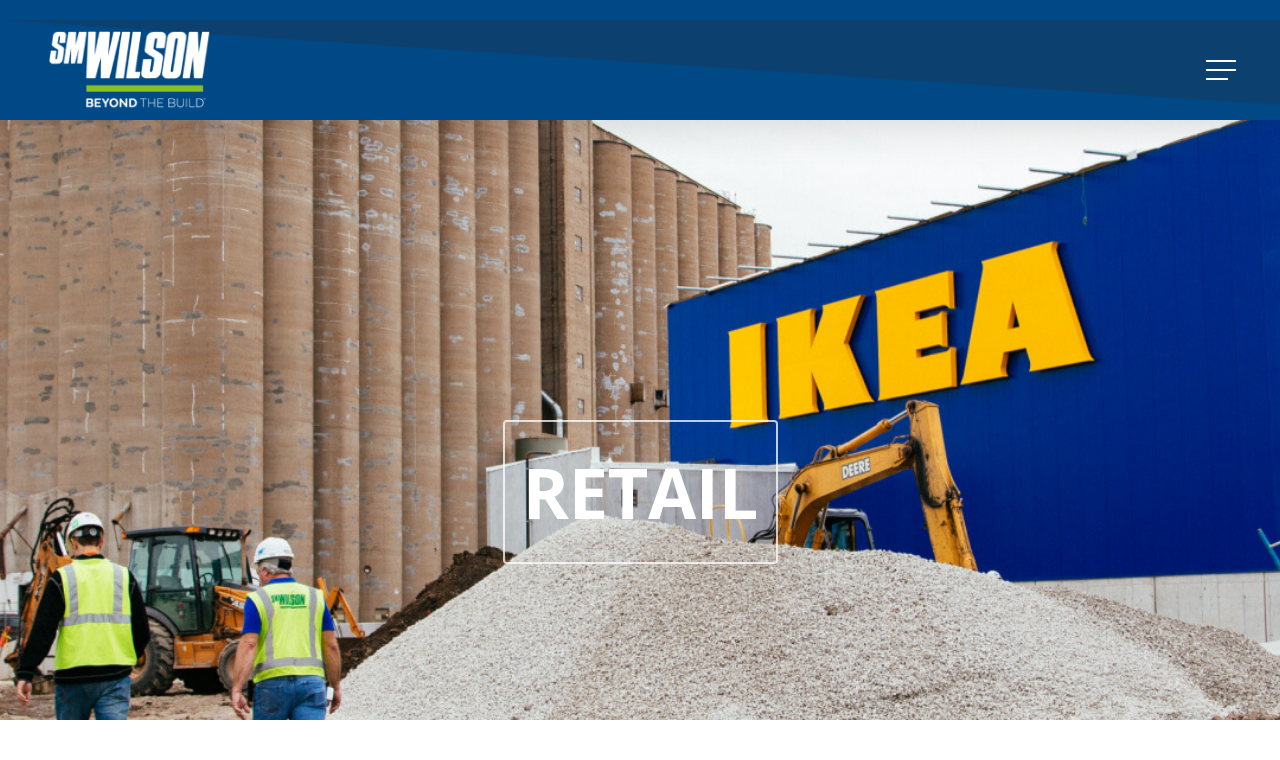

--- FILE ---
content_type: text/html; charset=UTF-8
request_url: https://www.smwilson.com/markets-retail/
body_size: 13810
content:
<!DOCTYPE html>

<html dir="ltr" lang="en-US" prefix="og: https://ogp.me/ns#" class="no-js">
<head>
	
	<meta charset="UTF-8">
	
	<meta name="viewport" content="width=device-width, initial-scale=1, maximum-scale=1, user-scalable=0" /><title>Markets: Retail - SMWILSON</title>
	<style>img:is([sizes="auto" i], [sizes^="auto," i]) { contain-intrinsic-size: 3000px 1500px }</style>
	
		<!-- All in One SEO 4.9.0 - aioseo.com -->
	<meta name="robots" content="max-image-preview:large" />
	<link rel="canonical" href="https://www.smwilson.com/markets-retail/" />
	<meta name="generator" content="All in One SEO (AIOSEO) 4.9.0" />
		<meta property="og:locale" content="en_US" />
		<meta property="og:site_name" content="SMWILSON - Beyond The Build" />
		<meta property="og:type" content="article" />
		<meta property="og:title" content="Markets: Retail - SMWILSON" />
		<meta property="og:url" content="https://www.smwilson.com/markets-retail/" />
		<meta property="article:published_time" content="2022-05-05T10:59:50+00:00" />
		<meta property="article:modified_time" content="2023-05-04T19:07:29+00:00" />
		<meta name="twitter:card" content="summary_large_image" />
		<meta name="twitter:title" content="Markets: Retail - SMWILSON" />
		<script type="application/ld+json" class="aioseo-schema">
			{"@context":"https:\/\/schema.org","@graph":[{"@type":"BreadcrumbList","@id":"https:\/\/www.smwilson.com\/markets-retail\/#breadcrumblist","itemListElement":[{"@type":"ListItem","@id":"https:\/\/www.smwilson.com#listItem","position":1,"name":"Home","item":"https:\/\/www.smwilson.com","nextItem":{"@type":"ListItem","@id":"https:\/\/www.smwilson.com\/markets-retail\/#listItem","name":"Markets: Retail"}},{"@type":"ListItem","@id":"https:\/\/www.smwilson.com\/markets-retail\/#listItem","position":2,"name":"Markets: Retail","previousItem":{"@type":"ListItem","@id":"https:\/\/www.smwilson.com#listItem","name":"Home"}}]},{"@type":"Organization","@id":"https:\/\/www.smwilson.com\/#organization","name":"SMWILSON","description":"Beyond The Build","url":"https:\/\/www.smwilson.com\/"},{"@type":"WebPage","@id":"https:\/\/www.smwilson.com\/markets-retail\/#webpage","url":"https:\/\/www.smwilson.com\/markets-retail\/","name":"Markets: Retail - SMWILSON","inLanguage":"en-US","isPartOf":{"@id":"https:\/\/www.smwilson.com\/#website"},"breadcrumb":{"@id":"https:\/\/www.smwilson.com\/markets-retail\/#breadcrumblist"},"datePublished":"2022-05-05T10:59:50+00:00","dateModified":"2023-05-04T19:07:29+00:00"},{"@type":"WebSite","@id":"https:\/\/www.smwilson.com\/#website","url":"https:\/\/www.smwilson.com\/","name":"SMWILSON","description":"Beyond The Build","inLanguage":"en-US","publisher":{"@id":"https:\/\/www.smwilson.com\/#organization"}}]}
		</script>
		<!-- All in One SEO -->

<link rel='dns-prefetch' href='//fonts.googleapis.com' />
<link rel="alternate" type="application/rss+xml" title="SMWILSON &raquo; Feed" href="https://www.smwilson.com/feed/" />
<link rel="alternate" type="application/rss+xml" title="SMWILSON &raquo; Comments Feed" href="https://www.smwilson.com/comments/feed/" />
<script type="text/javascript">
/* <![CDATA[ */
window._wpemojiSettings = {"baseUrl":"https:\/\/s.w.org\/images\/core\/emoji\/16.0.1\/72x72\/","ext":".png","svgUrl":"https:\/\/s.w.org\/images\/core\/emoji\/16.0.1\/svg\/","svgExt":".svg","source":{"concatemoji":"https:\/\/www.smwilson.com\/wp-includes\/js\/wp-emoji-release.min.js?ver=6.8.3"}};
/*! This file is auto-generated */
!function(s,n){var o,i,e;function c(e){try{var t={supportTests:e,timestamp:(new Date).valueOf()};sessionStorage.setItem(o,JSON.stringify(t))}catch(e){}}function p(e,t,n){e.clearRect(0,0,e.canvas.width,e.canvas.height),e.fillText(t,0,0);var t=new Uint32Array(e.getImageData(0,0,e.canvas.width,e.canvas.height).data),a=(e.clearRect(0,0,e.canvas.width,e.canvas.height),e.fillText(n,0,0),new Uint32Array(e.getImageData(0,0,e.canvas.width,e.canvas.height).data));return t.every(function(e,t){return e===a[t]})}function u(e,t){e.clearRect(0,0,e.canvas.width,e.canvas.height),e.fillText(t,0,0);for(var n=e.getImageData(16,16,1,1),a=0;a<n.data.length;a++)if(0!==n.data[a])return!1;return!0}function f(e,t,n,a){switch(t){case"flag":return n(e,"\ud83c\udff3\ufe0f\u200d\u26a7\ufe0f","\ud83c\udff3\ufe0f\u200b\u26a7\ufe0f")?!1:!n(e,"\ud83c\udde8\ud83c\uddf6","\ud83c\udde8\u200b\ud83c\uddf6")&&!n(e,"\ud83c\udff4\udb40\udc67\udb40\udc62\udb40\udc65\udb40\udc6e\udb40\udc67\udb40\udc7f","\ud83c\udff4\u200b\udb40\udc67\u200b\udb40\udc62\u200b\udb40\udc65\u200b\udb40\udc6e\u200b\udb40\udc67\u200b\udb40\udc7f");case"emoji":return!a(e,"\ud83e\udedf")}return!1}function g(e,t,n,a){var r="undefined"!=typeof WorkerGlobalScope&&self instanceof WorkerGlobalScope?new OffscreenCanvas(300,150):s.createElement("canvas"),o=r.getContext("2d",{willReadFrequently:!0}),i=(o.textBaseline="top",o.font="600 32px Arial",{});return e.forEach(function(e){i[e]=t(o,e,n,a)}),i}function t(e){var t=s.createElement("script");t.src=e,t.defer=!0,s.head.appendChild(t)}"undefined"!=typeof Promise&&(o="wpEmojiSettingsSupports",i=["flag","emoji"],n.supports={everything:!0,everythingExceptFlag:!0},e=new Promise(function(e){s.addEventListener("DOMContentLoaded",e,{once:!0})}),new Promise(function(t){var n=function(){try{var e=JSON.parse(sessionStorage.getItem(o));if("object"==typeof e&&"number"==typeof e.timestamp&&(new Date).valueOf()<e.timestamp+604800&&"object"==typeof e.supportTests)return e.supportTests}catch(e){}return null}();if(!n){if("undefined"!=typeof Worker&&"undefined"!=typeof OffscreenCanvas&&"undefined"!=typeof URL&&URL.createObjectURL&&"undefined"!=typeof Blob)try{var e="postMessage("+g.toString()+"("+[JSON.stringify(i),f.toString(),p.toString(),u.toString()].join(",")+"));",a=new Blob([e],{type:"text/javascript"}),r=new Worker(URL.createObjectURL(a),{name:"wpTestEmojiSupports"});return void(r.onmessage=function(e){c(n=e.data),r.terminate(),t(n)})}catch(e){}c(n=g(i,f,p,u))}t(n)}).then(function(e){for(var t in e)n.supports[t]=e[t],n.supports.everything=n.supports.everything&&n.supports[t],"flag"!==t&&(n.supports.everythingExceptFlag=n.supports.everythingExceptFlag&&n.supports[t]);n.supports.everythingExceptFlag=n.supports.everythingExceptFlag&&!n.supports.flag,n.DOMReady=!1,n.readyCallback=function(){n.DOMReady=!0}}).then(function(){return e}).then(function(){var e;n.supports.everything||(n.readyCallback(),(e=n.source||{}).concatemoji?t(e.concatemoji):e.wpemoji&&e.twemoji&&(t(e.twemoji),t(e.wpemoji)))}))}((window,document),window._wpemojiSettings);
/* ]]> */
</script>
<style id='wp-emoji-styles-inline-css' type='text/css'>

	img.wp-smiley, img.emoji {
		display: inline !important;
		border: none !important;
		box-shadow: none !important;
		height: 1em !important;
		width: 1em !important;
		margin: 0 0.07em !important;
		vertical-align: -0.1em !important;
		background: none !important;
		padding: 0 !important;
	}
</style>
<link rel='stylesheet' id='aioseo/css/src/vue/standalone/blocks/table-of-contents/global.scss-css' href='https://www.smwilson.com/wp-content/plugins/all-in-one-seo-pack/dist/Lite/assets/css/table-of-contents/global.e90f6d47.css?ver=4.9.0' type='text/css' media='all' />
<link rel='stylesheet' id='contact-form-7-css' href='https://www.smwilson.com/wp-content/plugins/contact-form-7/includes/css/styles.css?ver=6.1.3' type='text/css' media='all' />
<link rel='stylesheet' id='salient-social-css' href='https://www.smwilson.com/wp-content/plugins/salient-social/css/style.css?ver=1.1' type='text/css' media='all' />
<style id='salient-social-inline-css' type='text/css'>

  .sharing-default-minimal .nectar-love.loved,
  body .nectar-social[data-color-override="override"].fixed > a:before, 
  body .nectar-social[data-color-override="override"].fixed .nectar-social-inner a,
  .sharing-default-minimal .nectar-social[data-color-override="override"] .nectar-social-inner a:hover {
    background-color: #004b87;
  }
  .nectar-social.hover .nectar-love.loved,
  .nectar-social.hover > .nectar-love-button a:hover,
  .nectar-social[data-color-override="override"].hover > div a:hover,
  #single-below-header .nectar-social[data-color-override="override"].hover > div a:hover,
  .nectar-social[data-color-override="override"].hover .share-btn:hover,
  .sharing-default-minimal .nectar-social[data-color-override="override"] .nectar-social-inner a {
    border-color: #004b87;
  }
  #single-below-header .nectar-social.hover .nectar-love.loved i,
  #single-below-header .nectar-social.hover[data-color-override="override"] a:hover,
  #single-below-header .nectar-social.hover[data-color-override="override"] a:hover i,
  #single-below-header .nectar-social.hover .nectar-love-button a:hover i,
  .nectar-love:hover i,
  .hover .nectar-love:hover .total_loves,
  .nectar-love.loved i,
  .nectar-social.hover .nectar-love.loved .total_loves,
  .nectar-social.hover .share-btn:hover, 
  .nectar-social[data-color-override="override"].hover .nectar-social-inner a:hover,
  .nectar-social[data-color-override="override"].hover > div:hover span,
  .sharing-default-minimal .nectar-social[data-color-override="override"] .nectar-social-inner a:not(:hover) i,
  .sharing-default-minimal .nectar-social[data-color-override="override"] .nectar-social-inner a:not(:hover) {
    color: #004b87;
  }
</style>
<link rel='stylesheet' id='font-awesome-css' href='https://www.smwilson.com/wp-content/plugins/elementor/assets/lib/font-awesome/css/font-awesome.min.css?ver=4.7.0' type='text/css' media='all' />
<link rel='stylesheet' id='salient-grid-system-css' href='https://www.smwilson.com/wp-content/themes/salient/salient/css/grid-system.css?ver=12.1.3' type='text/css' media='all' />
<link rel='stylesheet' id='main-styles-css' href='https://www.smwilson.com/wp-content/themes/salient/salient/css/style.css?ver=12.1.3' type='text/css' media='all' />
<style id='main-styles-inline-css' type='text/css'>
html body[data-header-resize="1"] .container-wrap, html body[data-header-resize="0"] .container-wrap, body[data-header-format="left-header"][data-header-resize="0"] .container-wrap { padding-top: 0; }
</style>
<link rel='stylesheet' id='nectar-element-testimonial-css' href='https://www.smwilson.com/wp-content/themes/salient/salient/css/elements/element-testimonial.css?ver=12.1.3' type='text/css' media='all' />
<link rel='stylesheet' id='nectar-element-post-grid-css' href='https://www.smwilson.com/wp-content/themes/salient/salient/css/elements/element-post-grid.css?ver=12.1.3' type='text/css' media='all' />
<link rel='stylesheet' id='fancyBox-css' href='https://www.smwilson.com/wp-content/themes/salient/salient/css/plugins/jquery.fancybox.css?ver=3.3.1' type='text/css' media='all' />
<link rel='stylesheet' id='nectar_default_font_open_sans-css' href='https://fonts.googleapis.com/css?family=Open+Sans%3A300%2C400%2C600%2C700&#038;subset=latin%2Clatin-ext' type='text/css' media='all' />
<link rel='stylesheet' id='responsive-css' href='https://www.smwilson.com/wp-content/themes/salient/salient/css/responsive.css?ver=12.1.3' type='text/css' media='all' />
<link rel='stylesheet' id='skin-material-css' href='https://www.smwilson.com/wp-content/themes/salient/salient/css/skin-material.css?ver=12.1.3' type='text/css' media='all' />
<link rel='stylesheet' id='jet-fb-option-field-select-css' href='https://www.smwilson.com/wp-content/plugins/jetformbuilder/modules/option-field/assets/build/select.css?ver=0edd78a6f12e2b918b82' type='text/css' media='all' />
<link rel='stylesheet' id='jet-fb-option-field-checkbox-css' href='https://www.smwilson.com/wp-content/plugins/jetformbuilder/modules/option-field/assets/build/checkbox.css?ver=f54eb583054648e8615b' type='text/css' media='all' />
<link rel='stylesheet' id='jet-fb-option-field-radio-css' href='https://www.smwilson.com/wp-content/plugins/jetformbuilder/modules/option-field/assets/build/radio.css?ver=7c6d0d4d7df91e6bd6a4' type='text/css' media='all' />
<link rel='stylesheet' id='jet-fb-advanced-choices-css' href='https://www.smwilson.com/wp-content/plugins/jetformbuilder/modules/advanced-choices/assets/build/main.css?ver=ca05550a7cac3b9b55a3' type='text/css' media='all' />
<link rel='stylesheet' id='jet-fb-wysiwyg-css' href='https://www.smwilson.com/wp-content/plugins/jetformbuilder/modules/wysiwyg/assets/build/wysiwyg.css?ver=5a4d16fb6d7a94700261' type='text/css' media='all' />
<link rel='stylesheet' id='jet-fb-switcher-css' href='https://www.smwilson.com/wp-content/plugins/jetformbuilder/modules/switcher/assets/build/switcher.css?ver=06c887a8b9195e5a119d' type='text/css' media='all' />
<link rel='stylesheet' id='elementor-frontend-css' href='https://www.smwilson.com/wp-content/plugins/elementor/assets/css/frontend.min.css?ver=3.33.0' type='text/css' media='all' />
<link rel='stylesheet' id='elementor-post-8850-css' href='https://www.smwilson.com/wp-content/uploads/elementor/css/post-8850.css?ver=1763363566' type='text/css' media='all' />
<link rel='stylesheet' id='js_composer_front-css' href='https://www.smwilson.com/wp-content/plugins/js_composer_salient/assets/css/js_composer.min.css?ver=6.4.1' type='text/css' media='all' />
<link rel='stylesheet' id='dynamic-css-css' href='https://www.smwilson.com/wp-content/themes/salient/salient/css/salient-dynamic-styles.css?ver=88274' type='text/css' media='all' />
<style id='dynamic-css-inline-css' type='text/css'>
@media only screen and (min-width:1000px){body #ajax-content-wrap.no-scroll{min-height:calc(100vh - 156px);height:calc(100vh - 156px)!important;}}@media only screen and (min-width:1000px){#page-header-wrap.fullscreen-header,#page-header-wrap.fullscreen-header #page-header-bg,html:not(.nectar-box-roll-loaded) .nectar-box-roll > #page-header-bg.fullscreen-header,.nectar_fullscreen_zoom_recent_projects,#nectar_fullscreen_rows:not(.afterLoaded) > div{height:calc(100vh - 155px);}.wpb_row.vc_row-o-full-height.top-level,.wpb_row.vc_row-o-full-height.top-level > .col.span_12{min-height:calc(100vh - 155px);}html:not(.nectar-box-roll-loaded) .nectar-box-roll > #page-header-bg.fullscreen-header{top:156px;}.nectar-slider-wrap[data-fullscreen="true"]:not(.loaded),.nectar-slider-wrap[data-fullscreen="true"]:not(.loaded) .swiper-container{height:calc(100vh - 154px)!important;}.admin-bar .nectar-slider-wrap[data-fullscreen="true"]:not(.loaded),.admin-bar .nectar-slider-wrap[data-fullscreen="true"]:not(.loaded) .swiper-container{height:calc(100vh - 154px - 32px)!important;}}#nectar_fullscreen_rows{background-color:;}@media only screen and (max-width:690px){.vc_row.top_padding_phone_0px{padding-top:0!important;}}@media only screen and (max-width:690px){.vc_row.bottom_padding_phone_0px{padding-bottom:0!important;}}@media only screen and (max-width:690px){.divider-wrap.height_phone_100px > .divider{height:100px!important;}}@media only screen and (max-width:690px){.divider-wrap.height_phone_40px > .divider{height:40px!important;}}
.portfolio-items .col.span_3 .work-meta h4 {
    color: #000 !important;
}
body .portfolio-items[data-gutter="15px"][data-col-num="elastic"].fullwidth-constrained, body .portfolio-items[data-gutter="15px"]:not([data-col-num="elastic"]), body .portfolio-items[data-gutter="default"]:not([data-col-num="elastic"]) {
    pointer-events: none;
}

#header-outer{ position: relative;  }
#slide-out-widget-area {
    display: flex !important;
}

#footer-widgets .container {
    max-width: unset;
}

@media screen and (max-width: 1100px) {
#footer-widgets .container .col {
    width: 75%;
    margin-left: 30px;
}
ul#menu-footer-menu {
    gap: 30px;
}
ul#menu-footer-menu li a {
    margin-right: 0 !important;
}
}

@media screen and (max-width: 768px) {
    #top .container {
        max-width: unset !important;
    }
}

@media screen and (max-width: 690px){
#footer-widgets .container .col {margin-left: 0;
}}
</style>
<link rel='stylesheet' id='elementor-gf-opensans-css' href='https://fonts.googleapis.com/css?family=Open+Sans:100,100italic,200,200italic,300,300italic,400,400italic,500,500italic,600,600italic,700,700italic,800,800italic,900,900italic&#038;display=swap' type='text/css' media='all' />
<link rel='stylesheet' id='elementor-gf-roboto-css' href='https://fonts.googleapis.com/css?family=Roboto:100,100italic,200,200italic,300,300italic,400,400italic,500,500italic,600,600italic,700,700italic,800,800italic,900,900italic&#038;display=swap' type='text/css' media='all' />
<script type="text/javascript" data-cfasync="false" src="https://www.smwilson.com/wp-includes/js/jquery/jquery.min.js?ver=3.7.1" id="jquery-core-js"></script>
<script type="text/javascript" data-cfasync="false" src="https://www.smwilson.com/wp-includes/js/jquery/jquery-migrate.min.js?ver=3.4.1" id="jquery-migrate-js"></script>
<script type="text/javascript" src="https://www.smwilson.com/wp-content/plugins/happy-elementor-addons/assets/vendor/dom-purify/purify.min.js?ver=3.1.6" id="dom-purify-js"></script>
<link rel="https://api.w.org/" href="https://www.smwilson.com/wp-json/" /><link rel="alternate" title="JSON" type="application/json" href="https://www.smwilson.com/wp-json/wp/v2/pages/1079" /><link rel="EditURI" type="application/rsd+xml" title="RSD" href="https://www.smwilson.com/xmlrpc.php?rsd" />
<meta name="generator" content="WordPress 6.8.3" />
<link rel='shortlink' href='https://www.smwilson.com/?p=1079' />
<link rel="alternate" title="oEmbed (JSON)" type="application/json+oembed" href="https://www.smwilson.com/wp-json/oembed/1.0/embed?url=https%3A%2F%2Fwww.smwilson.com%2Fmarkets-retail%2F" />
<link rel="alternate" title="oEmbed (XML)" type="text/xml+oembed" href="https://www.smwilson.com/wp-json/oembed/1.0/embed?url=https%3A%2F%2Fwww.smwilson.com%2Fmarkets-retail%2F&#038;format=xml" />
<script type="text/javascript" src="https://secure.enterprisingoperation-7.com/js/788841.js" ></script>
<noscript><img alt="" src="https://secure.enterprisingoperation-7.com/788841.png" style="display:none;" /></noscript><meta name="google-site-verification" content="VzpeR8LdQ6sYcq5HxkE5wvCupepcKrnXwaly0f29vic" />

<!-- Google tag (gtag.js) -->
<script async src="https://www.googletagmanager.com/gtag/js?id=G-26Q81KTS9C"></script>
<script>
  window.dataLayer = window.dataLayer || [];
  function gtag(){dataLayer.push(arguments);}
  gtag('js', new Date());

  gtag('config', 'G-26Q81KTS9C');
</script>
<script>(function(siteId){window.__track_sdk__=window.__track_sdk__||{temp:[],report:function(){this.temp.push([].slice.call(arguments))},};(function(doc,tagName){var ele=doc.getElementsByTagName(tagName)[0];function onLoad(){if(window.__track_sdk__){window.__track_sdk__.setDefaultConfig({siteId:siteId,})}}function insert(){var s=document.createElement('script');s.type='text/javascript';s.async=true;s.src='https://vr.leadsnavi.com/track-sdk.js';s.onload=onLoad;ele.parentNode.insertBefore(s,ele)}insert()})(document,'script')})('2946ea7df6a6407aa307d29d139f3863');</script>
<script type="text/javascript"> var root = document.getElementsByTagName( "html" )[0]; root.setAttribute( "class", "js" ); </script><meta name="generator" content="Elementor 3.33.0; features: e_font_icon_svg, additional_custom_breakpoints; settings: css_print_method-external, google_font-enabled, font_display-swap">
function allow_json_upload($mimes) {
	$mimes['json'] = 'application/json';
	return $mimes;
}
add_filter('upload_mimes', 'allow_json_upload');
			<style>
				.e-con.e-parent:nth-of-type(n+4):not(.e-lazyloaded):not(.e-no-lazyload),
				.e-con.e-parent:nth-of-type(n+4):not(.e-lazyloaded):not(.e-no-lazyload) * {
					background-image: none !important;
				}
				@media screen and (max-height: 1024px) {
					.e-con.e-parent:nth-of-type(n+3):not(.e-lazyloaded):not(.e-no-lazyload),
					.e-con.e-parent:nth-of-type(n+3):not(.e-lazyloaded):not(.e-no-lazyload) * {
						background-image: none !important;
					}
				}
				@media screen and (max-height: 640px) {
					.e-con.e-parent:nth-of-type(n+2):not(.e-lazyloaded):not(.e-no-lazyload),
					.e-con.e-parent:nth-of-type(n+2):not(.e-lazyloaded):not(.e-no-lazyload) * {
						background-image: none !important;
					}
				}
			</style>
			<meta name="generator" content="Powered by WPBakery Page Builder - drag and drop page builder for WordPress."/>
<link rel="icon" href="https://www.smwilson.com/wp-content/uploads/2022/03/cropped-logo-32x32.png" sizes="32x32" />
<link rel="icon" href="https://www.smwilson.com/wp-content/uploads/2022/03/cropped-logo-192x192.png" sizes="192x192" />
<link rel="apple-touch-icon" href="https://www.smwilson.com/wp-content/uploads/2022/03/cropped-logo-180x180.png" />
<meta name="msapplication-TileImage" content="https://www.smwilson.com/wp-content/uploads/2022/03/cropped-logo-270x270.png" />
		<style type="text/css" id="wp-custom-css">
			img.img-with-animation.skip-lazy.outlineTexts.animated-in {
z-index: 111111 !important;
}
div#header-outer {
    padding: 0;
}
body[data-slide-out-widget-area-style="slide-out-from-right"].material .slide_out_area_close:before {
    background-color: rgb(128, 189, 1);
}
#about_section2 .vc_col-sm-6:nth-child(2){
	padding-right:0 !important;
}
body, p {font-family: 'Roboto', sans-serif !important;
    font-size: 16px !important;
}
@media only screen and (max-width:1080px) and (min-width:480px){
	img.img-with-animation.skip-lazy.blueText22.animated-in {
  display:none}
	#ajax-content-wrap .vc_row.left_padding_40px .row_col_wrap_12 {
    padding-left: 40px;
    padding-right: 30px;
}
	.row_col_wrap_12 .vc_col-sm-6{
padding-left:0 !important;
padding-right:0 !important;}
}
a#logo {
    margin: 0 !important;
}
body.material #slide-out-widget-area-bg.slide-out-from-right{
background:#004987;}

body.material #slide-out-widget-area-bg.slide-out-from-right{
background:#004987;}
#beyond .vc_col-sm-8.vc_hidden-xs.wpb_column.column_container.vc_column_container.col.no-extra-padding.inherit_tablet.inherit_phone.instance-5{
padding-left:35px;}

#footer-outer .row{
padding-bottom:20px;}

.box-bg .inner {
    display: flex;
    align-items: center;
justify-content:center;
width:100% !important;
}
.nectar-fancy-box .inner{
min-width:100% !important;
text-align:center;}

.nectar-fancy-box.using-img{

text-align:center;}

.nectar-fancy-box .inner {
    min-width: 100% !important;
    text-align: center;
    display: flex;
    justify-content: center;
    align-items: center;
font-size:20px;
font-weight:bold;
}
.nectar-fancy-box:hover:after{
display:none;}
.nectar-fancy-box[data-style="hover_desc"] .inner {
    padding: 0;
    width: 100%;
    align-self: center;
}

.nectar-fancy-box[data-style="hover_desc"][data-color="extra-color-1"]:before {
    background: #80bd01;
    height: 100% !important;
}

.tabbed[data-style*="vertical"] >div{
width:60%;
padding:0 !important;;}
.tabbed >ul, .wpb_content_element .tabbed .wpb_tabs_nav{
width:40% !important;
padding-right:100px;}
.tabbed[data-style*="vertical"] >div img{
width:100%;}
.distric_text *{
font-size:20px;
font-weight:bold !important;
text-align:left !important;
padding-left:0;}
.tabbed[data-style*="vertical"] li.active-tab a,.tabbed > ul li .active-tab{
    background: #80bd01 !important;
color:white !important;}

.tabbed[data-style*="vertical"] li a{
color:black;
padding-top:20px;
padding-bottom:20px;}

.tabbed[data-style*="vertical"] .wpb_tabs_nav li a{
background:transparent;}
@media only screen and (max-width:480px){
	#copyright .container{
width:100% !important;
margin:0 !important;
max-width:100% !important;}
	
	#footer-outer #copyright p{
		font-size:14px !important;
		line-height:14px; !important;
	}
	#top .container{
padding-left:20px !important;
padding-right:20px !important;
max-width:100% !important;}
	div#copyright{
		padding-bottom:0 !important;
	}
	#about_section2 *,#project_header *{
		height:100% !important;
	}
	#about_section2 h2{
		padding-top:40px;
	}
	
	#about_section4 P{
padding-left:15px !important;
padding-right:15px !important;}
	#flip_row .vc_col-sm-4.wpb_column{
padding:0;}
}

img.img-with-animation, .img-with-aniamtion-wrap .hover-wrap, .col.has-animation, .wpb_column.has-animation, .nectar_cascading_images .cascading-image .inner-wrap, .nectar-fancy-box.has-animation{
opacity:1 !important;}
.single-portfolio .project-title,.single-portfolio .wp-post-image,.single-portfolio .bottom_controls{display:none;}
.outlineAbout {
    line-height:1.0 !important;
}

.nectar-recent-posts-single_featured .grav-wrap .text{    font-size: 79px;
    color: #80bd01 !important;
font-weight:bold;
margin-bottom:40px}
.nectar-recent-posts-single_featured .grav-wrap .text span{
	line-height:1 !important;
    color: #80bd01 !important;
font-weight:bold !importanat;
text-transform:uppercase;
font-family: 'graphik';}
.nectar-recent-posts-single_featured.multiple_featured > .container .controls{
width:400px;}

.nectar-recent-posts-single_featured.multiple_featured .controls li:after,.nectar-recent-posts-single_featured.multiple_featured .controls li:before{
background:#80bd01 !important;
opacity:1 !important
}

a.nectar-button.large.regular.accent-color.regular-button.has-icon{
background:#80bd01 !important;}
.post .post-content.classic .content-inner{
background:white;
}

.post .post-content.classic .content-inner *{
color:black !important;}
.post .post-content.classic .content-inner .article-content-wrap{
padding:20px;}

	
	body.material .post .content-inner {
    border: none;
		color: black;}



.post-area:not(.masonry) article .post-content.classic,
.post-area:not(.masonry) article .post-content.classic .content-inner{
	height: 100%;
}

@media only screen and (max-width:480px){
	.nectar-recent-posts-single_featured .grav-wrap .text span {
    color: #80bd01 !important;
    font-weight: bold !importanat;
    text-transform: uppercase;
    font-family: 'graphik';
    font-size: 12px;
    line-height: 12px;
    margin: 0;

}
.nectar-recent-posts-single_featured .grav-wrap .text a{
line-height:1;}
.nectar-recent-posts-single_featured .grav-wrap .text{
margin-bottom:0;}
.nectar-recent-posts-single_featured h2{
font-size:25px;
line-height:25px;
margin-bottom:20px;}
	#wilson .vc_col-sm-6{
		padding:0 !important;
		margin-bottom: 0;
	}
	#ajax-content-wrap .vc_row.inner_row.right_padding_30px .row_col_wrap_12_inner{
		padding-right:0 !important;
	}
	div#wilson {
    padding-left: 10px;
    padding-right: 10px;
    margin-top: 20px;
    margin-bottom: 20px;
}


#page-header-bg[data-post-hs="default_minimal"] .inner-wrap > a:not(:hover){
width:100%;
height:100% !important;
border:0;}
	#ajax-content-wrap #page-header-bg[data-post-hs="default_minimal"] #single-below-header span:not(.updated), #ajax-content-wrap .row.heading-title[data-header-style="default_minimal"] .col.section-title span.meta-category{
border:0;}


}		</style>
		<noscript><style> .wpb_animate_when_almost_visible { opacity: 1; }</style></noscript>	
</head>


<body class="wp-singular page-template-default page page-id-1079 wp-theme-salientsalient material wpb-js-composer js-comp-ver-6.4.1 vc_responsive elementor-default elementor-kit-8850 elementor-page-9988" data-footer-reveal="false" data-footer-reveal-shadow="none" data-header-format="default" data-body-border="off" data-boxed-style="" data-header-breakpoint="1000" data-dropdown-style="minimal" data-cae="easeOutCubic" data-cad="750" data-megamenu-width="contained" data-aie="none" data-ls="fancybox" data-apte="standard" data-hhun="1" data-fancy-form-rcs="default" data-form-style="default" data-form-submit="regular" data-is="minimal" data-button-style="slightly_rounded_shadow" data-user-account-button="false" data-flex-cols="true" data-col-gap="default" data-header-inherit-rc="false" data-header-search="false" data-animated-anchors="true" data-ajax-transitions="false" data-full-width-header="true" data-slide-out-widget-area="true" data-slide-out-widget-area-style="slide-out-from-right" data-user-set-ocm="1" data-loading-animation="none" data-bg-header="false" data-responsive="1" data-ext-responsive="true" data-header-resize="0" data-header-color="custom" data-transparent-header="false" data-cart="false" data-remove-m-parallax="" data-remove-m-video-bgs="" data-m-animate="0" data-force-header-trans-color="light" data-smooth-scrolling="0" data-permanent-transparent="false" >
	
	<script type="text/javascript"> if(navigator.userAgent.match(/(Android|iPod|iPhone|iPad|BlackBerry|IEMobile|Opera Mini)/)) { document.body.className += " using-mobile-browser "; } </script><div class="ocm-effect-wrap"><div class="ocm-effect-wrap-inner">	
	<div id="header-space"  data-header-mobile-fixed='false'></div> 
	
		
	<div id="header-outer" data-has-menu="false" data-has-buttons="yes" data-header-button_style="default" data-using-pr-menu="false" data-mobile-fixed="false" data-ptnm="false" data-lhe="animated_underline" data-user-set-bg="#ffffff" data-format="default" data-permanent-transparent="false" data-megamenu-rt="0" data-remove-fixed="1" data-header-resize="0" data-cart="false" data-transparency-option="0" data-box-shadow="large" data-shrink-num="6" data-using-secondary="0" data-using-logo="1" data-logo-height="100" data-m-logo-height="60" data-padding="28" data-full-width="true" data-condense="false" >
		
		
<div id="search-outer" class="nectar">
	<div id="search">
		<div class="container">
			 <div id="search-box">
				 <div class="inner-wrap">
					 <div class="col span_12">
						  <form role="search" action="https://www.smwilson.com/" method="GET">
														 <input type="text" name="s"  value="" placeholder="Search" /> 
							 								
						<span>Hit enter to search or ESC to close</span>						</form>
					</div><!--/span_12-->
				</div><!--/inner-wrap-->
			 </div><!--/search-box-->
			 <div id="close"><a href="#">
				<span class="close-wrap"> <span class="close-line close-line1"></span> <span class="close-line close-line2"></span> </span>				 </a></div>
		 </div><!--/container-->
	</div><!--/search-->
</div><!--/search-outer-->

<header id="top">
	<div class="container">
		<div class="row">
			<div class="col span_3">
				<a id="logo" href="https://www.smwilson.com" data-supplied-ml-starting-dark="false" data-supplied-ml-starting="false" data-supplied-ml="false" >
					<img class="stnd  dark-version" alt="SMWILSON" src="https://www.smwilson.com/wp-content/uploads/2022/03/smwilson-logo-2021-1-2.png"  /> 
				</a>
				
							</div><!--/span_3-->
			
			<div class="col span_9 col_last">
									<div class="slide-out-widget-area-toggle mobile-icon slide-out-from-right" data-custom-color="false" data-icon-animation="simple-transform">
						<div> <a href="#sidewidgetarea" aria-label="Navigation Menu" aria-expanded="false" class="closed">
							<span aria-hidden="true"> <i class="lines-button x2"> <i class="lines"></i> </i> </span>
						</a></div> 
					</div>
								
									
					<nav>
						
						<ul class="sf-menu">	
							<li class="no-menu-assigned"><a href="#">No menu assigned</a></li>						</ul>
						

													<ul class="buttons sf-menu" data-user-set-ocm="1">
								
								<li class="slide-out-widget-area-toggle" data-icon-animation="simple-transform" data-custom-color="false"><div> <a href="#sidewidgetarea" aria-label="Navigation Menu" aria-expanded="false" class="closed"> <span aria-hidden="true"> <i class="lines-button x2"> <i class="lines"></i> </i> </span> </a> </div></li>								
							</ul>
												
					</nav>
					
										
				</div><!--/span_9-->
				
								
			</div><!--/row-->
					</div><!--/container-->
	</header>
		
	</div>
	
		
	<div id="ajax-content-wrap">
		
		
<div class="container-wrap">
	<div class="container main-content">
		<div class="row">
			
			
		<div id="fws_6920070f4ccb8"  data-column-margin="default" data-midnight="dark"  class="wpb_row vc_row-fluid vc_row top-level full-width-section standard_section educations"  style="padding-top: 0px; padding-bottom: 0px;  z-index: 10;"><div class="row-bg-wrap" data-bg-animation="none" data-bg-overlay="false"><div class="inner-wrap using-image"><div class="row-bg using-image"  style="background-image: url(https://www.smwilson.com/wp-content/uploads/2022/05/93A9737-1-1.jpg); background-position: center center; background-repeat: no-repeat; "></div></div><div class="row-bg-overlay" ></div></div><div class="row_col_wrap_12 col span_12 dark left">
	<div  class="vc_col-sm-12 wpb_column column_container vc_column_container col centered-text no-extra-padding inherit_tablet inherit_phone "  data-t-w-inherits="default" data-bg-cover="" data-padding-pos="all" data-has-bg-color="false" data-bg-color="" data-bg-opacity="1" data-hover-bg="" data-hover-bg-opacity="1" data-animation="" data-delay="0" >
		<div class="vc_column-inner" ><div class="column-bg-overlay-wrap" data-bg-animation="none"><div class="column-bg-overlay"></div></div>
			<div class="wpb_wrapper">
				<div class="divider-wrap height_phone_100px " data-alignment="default"><div style="height: 300px;" class="divider"></div></div><a class="nectar-button jumbo see-through accent-color outlineAbout"  style="border-color: #ffffff; color: #ffffff;"  href="#" data-color-override="#ffffff" data-hover-color-override="false" data-hover-text-color-override="#fff"><span>RETAIL</span></a><div class="divider-wrap height_phone_100px " data-alignment="default"><div style="height: 300px;" class="divider"></div></div>
			</div> 
		</div>
	</div> 
</div></div>
		<div id="fws_6920070f4d264"  data-column-margin="default" data-midnight="dark"  class="wpb_row vc_row-fluid vc_row standard_section  top_padding_phone_0px bottom_padding_phone_0px "  style="padding-top: 60px; padding-bottom: -20px; "><div class="row-bg-wrap" data-bg-animation="none" data-bg-overlay="false"><div class="inner-wrap"><div class="row-bg"  style=""></div></div><div class="row-bg-overlay" ></div></div><div class="row_col_wrap_12 col span_12 dark left">
	<div  class="vc_col-sm-12 wpb_column column_container vc_column_container col no-extra-padding inherit_tablet inherit_phone "  data-t-w-inherits="default" data-bg-cover="" data-padding-pos="all" data-has-bg-color="false" data-bg-color="" data-bg-opacity="1" data-hover-bg="" data-hover-bg-opacity="1" data-animation="" data-delay="0" >
		<div class="vc_column-inner" ><div class="column-bg-overlay-wrap" data-bg-animation="none"><div class="column-bg-overlay"></div></div>
			<div class="wpb_wrapper">
				<div id="fws_6920070f4d90c" data-midnight="" data-column-margin="default" class="wpb_row vc_row-fluid vc_row inner_row standard_section   "  style="padding-top: 0px; padding-bottom: 0px; "><div class="row-bg-wrap"> <div class="row-bg" ></div> </div><div class="row_col_wrap_12_inner col span_12  left">
	<div  class="vc_col-sm-12 wpb_column column_container vc_column_container col child_column no-extra-padding inherit_tablet inherit_phone "   data-t-w-inherits="default" data-bg-cover="" data-padding-pos="all" data-has-bg-color="false" data-bg-color="" data-bg-opacity="1" data-hover-bg="" data-hover-bg-opacity="1" data-animation="" data-delay="0">
		<div class="vc_column-inner" ><div class="column-bg-overlay-wrap" data-bg-animation="none"><div class="column-bg-overlay"></div></div>
		<div class="wpb_wrapper">
			<h1 style="color: #165890;text-align: left" class="vc_custom_heading border-thing wpb_animate_when_almost_visible wpb_slideInUp slideInUp" >RETAIL PROJECT EXPERTISE</h1>
		</div> 
	</div>
	</div> 
</div></div><div id="fws_6920070f4dcdc" data-midnight="" data-column-margin="default" class="wpb_row vc_row-fluid vc_row inner_row standard_section   "  style="padding-top: 0px; padding-bottom: 0px; "><div class="row-bg-wrap"> <div class="row-bg" ></div> </div><div class="row_col_wrap_12_inner col span_12  left">
	<div  class="vc_col-sm-2 wpb_column column_container vc_column_container col child_column no-extra-padding inherit_tablet inherit_phone "   data-t-w-inherits="default" data-bg-cover="" data-padding-pos="all" data-has-bg-color="false" data-bg-color="" data-bg-opacity="1" data-hover-bg="" data-hover-bg-opacity="1" data-animation="" data-delay="0">
		<div class="vc_column-inner" ><div class="column-bg-overlay-wrap" data-bg-animation="none"><div class="column-bg-overlay"></div></div>
		<div class="wpb_wrapper">
			
		</div> 
	</div>
	</div> 

	<div  class="vc_col-sm-8 wpb_column column_container vc_column_container col child_column no-extra-padding inherit_tablet inherit_phone "   data-t-w-inherits="default" data-bg-cover="" data-padding-pos="all" data-has-bg-color="false" data-bg-color="" data-bg-opacity="1" data-hover-bg="" data-hover-bg-opacity="1" data-animation="" data-delay="0">
		<div class="vc_column-inner" ><div class="column-bg-overlay-wrap" data-bg-animation="none"><div class="column-bg-overlay"></div></div>
		<div class="wpb_wrapper">
			<p style="font-size: 18px;color: #000000;line-height: 1.5;text-align: justify;font-family:Roboto;font-weight:400;font-style:normal" class="vc_custom_heading" >S. M. Wilson has been building retail stores since 1987. Accelerated schedules and the ability to provide a quick response time have led us to be successful with many national retailers. Since our first retail store, we’ve completed $1.8 billion of retail projects. Delivering a high-profile retail project, whether it is a new store or an occupied remodel is demanding. Our expertise will help you meet your goals of opening a quality store to the public on time, as promised to your customers.</p><div class="divider-wrap" data-alignment="default"><div style="height: 40px;" class="divider"></div></div>
		</div> 
	</div>
	</div> 

	<div  class="vc_col-sm-2 wpb_column column_container vc_column_container col child_column no-extra-padding inherit_tablet inherit_phone "   data-t-w-inherits="default" data-bg-cover="" data-padding-pos="all" data-has-bg-color="false" data-bg-color="" data-bg-opacity="1" data-hover-bg="" data-hover-bg-opacity="1" data-animation="" data-delay="0">
		<div class="vc_column-inner" ><div class="column-bg-overlay-wrap" data-bg-animation="none"><div class="column-bg-overlay"></div></div>
		<div class="wpb_wrapper">
			
		</div> 
	</div>
	</div> 
</div></div>
			</div> 
		</div>
	</div> 
</div></div>
		<div id="education_testimonial"  data-column-margin="default" data-midnight="dark"  class="wpb_row vc_row-fluid vc_row full-width-section standard_section testimonial"  style="padding-top: 0px; padding-bottom: 0px; "><div class="row-bg-wrap" data-bg-animation="none" data-bg-overlay="false"><div class="inner-wrap using-image"><div class="row-bg using-image"  style="background-image: url(https://www.smwilson.com/wp-content/uploads/2022/03/Group-12.png); background-position: center center; background-repeat: no-repeat; "></div></div><div class="row-bg-overlay" ></div></div><div class="row_col_wrap_12 col span_12 dark left">
	<div  class="vc_col-sm-12 wpb_column column_container vc_column_container col no-extra-padding inherit_tablet inherit_phone "  data-t-w-inherits="default" data-bg-cover="" data-padding-pos="all" data-has-bg-color="false" data-bg-color="" data-bg-opacity="1" data-hover-bg="" data-hover-bg-opacity="1" data-animation="" data-delay="0" >
		<div class="vc_column-inner" ><div class="column-bg-overlay-wrap" data-bg-animation="none"><div class="column-bg-overlay"></div></div>
			<div class="wpb_wrapper">
				<div class="divider-wrap height_phone_40px " data-alignment="default"><div style="height: 100px;" class="divider"></div></div><div class="col span_12 testimonial_slider " data-color=""  data-rating-color="accent-color" data-add-border="" data-autorotate="5000" data-style="default" ><div class="slides"><blockquote> <div data-shadow="true" class="image-icon has-bg" style="background-image: url(https://www.smwilson.com/wp-content/uploads/2022/05/download-3.png);">&#8220;</div> <p>“S. M. Wilson has proven themselves time and time again by completing difficult projects and exceeding our standards. We are proud of the continued teamwork that S. M. Wilson &amp; Co. and Target Corporation have built over the years.” <span class="bottom-arrow"></span></p><span class="testimonial-name">Dan Willenbring</span><span class="title">Target Corporation: Regional Construction Manager</span></blockquote><blockquote> <div data-shadow="true" class="image-icon has-bg" style="background-image: url(https://www.smwilson.com/wp-content/uploads/2022/05/images.png);">&#8220;</div> <p>“Von Maur has chosen to work with S. M. Wilson time and time again because we know your firm will provide innovative and value driven solutions, and this project was no exception.” <span class="bottom-arrow"></span></p><span class="testimonial-name">David Burke</span><span class="title">Von Maur: Director of Operations</span></blockquote><blockquote> <div data-shadow="true" class="image-icon has-bg" style="background-image: url(https://www.smwilson.com/wp-content/uploads/2022/05/download-4.png);">&#8220;</div> <p>“It has been a pleasure to work with them on a daily basis and see the finished product-a beautifully renovated building for my customers and associates to work and shop in. I would highly recommend them for any job big or small.” <span class="bottom-arrow"></span></p><span class="testimonial-name">Billie Colley</span><span class="title">JCPenney: Store Manager</span></blockquote></div></div><div class="divider-wrap height_phone_40px " data-alignment="default"><div style="height: 100px;" class="divider"></div></div>
			</div> 
		</div>
	</div> 
</div></div>
		<div id="project_text"  data-column-margin="default" data-midnight="dark"  class="wpb_row vc_row-fluid vc_row standard_section "  style="padding-top: 0px; padding-bottom: 40px; "><div class="row-bg-wrap" data-bg-animation="none" data-bg-overlay="false"><div class="inner-wrap"><div class="row-bg"  style=""></div></div><div class="row-bg-overlay" ></div></div><div class="row_col_wrap_12 col span_12 dark center">
	<div  class="vc_col-sm-12 tt wpb_column column_container vc_column_container col no-extra-padding inherit_tablet inherit_phone "  data-t-w-inherits="default" data-bg-cover="" data-padding-pos="all" data-has-bg-color="false" data-bg-color="" data-bg-opacity="1" data-hover-bg="" data-hover-bg-opacity="1" data-animation="" data-delay="0" >
		<div class="vc_column-inner" ><div class="column-bg-overlay-wrap" data-bg-animation="none"><div class="column-bg-overlay"></div></div>
			<div class="wpb_wrapper">
				<div class="divider-wrap" data-alignment="default"><div style="height: 60px;" class="divider"></div></div>
<div class="wpb_text_column wpb_content_element  wpb_animate_when_almost_visible wpb_slideInUp slideInUp" >
	<div class="wpb_wrapper">
		<h1><span class="textOutline">FEATURED</span> PROJECTS</h1>
	</div>
</div>




			</div> 
		</div>
	</div> 
</div></div>
		<div id="fws_6920070f4ebe9"  data-column-margin="default" data-midnight="dark"  class="wpb_row vc_row-fluid vc_row full-width-content standard_section flip_row"  style="padding-top: 0px; padding-bottom: 0px; "><div class="row-bg-wrap" data-bg-animation="none" data-bg-overlay="false"><div class="inner-wrap"><div class="row-bg"  style=""></div></div><div class="row-bg-overlay" ></div></div><div class="row_col_wrap_12 col span_12 dark center">
	<div  class="vc_col-sm-12 wpb_column column_container vc_column_container col padding-1-percent inherit_tablet inherit_phone "  data-t-w-inherits="default" data-bg-cover="" data-padding-pos="all" data-has-bg-color="false" data-bg-color="" data-bg-opacity="1" data-hover-bg="" data-hover-bg-opacity="1" data-animation="" data-delay="0" >
		<div class="vc_column-inner" ><div class="column-bg-overlay-wrap" data-bg-animation="none"><div class="column-bg-overlay"></div></div>
			<div class="wpb_wrapper">
				<div class='nectar-post-grid-wrap' data-el-settings='{"post_type":"portfolio","pagination":"none","image_size":"large","aspect_ratio_image_size":"","display_categories":"0","display_excerpt":"0","display_date":"0","color_overlay":"#81d742","color_overlay_opacity":"0","color_overlay_hover_opacity":"0.9","card_bg_color":"","grid_style":"content_overlaid","post_title_overlay":"","heading_tag":"default"}' data-style='content_overlaid' data-query='{"post_type":"portfolio","posts_per_page":"6","order":"DESC","orderby":"date","offset":"0"}' data-load-more-color='black' data-load-more-text='Load More'><div class="nectar-post-grid-filters" data-active-color="default" data-animation="none" data-sortable=""><h4>Filter</h4><div><a href="#" data-filter="featured-retail" data-total-count="6">Featured Retail</a></div></div><div class="nectar-post-grid" data-indicator="" data-indicator-style="default" data-indicator-color="#000" data-indicator-text="View" data-columns="3" data-hover-effect="zoom" data-text-style="default" data-border-radius="none" data-grid-item-height="30vh" data-grid-spacing="10px" data-text-layout="all_middle" data-text-color="light" data-text-hover-color="light" data-shadow-hover="yes" data-masonry="" data-animation="none" data-cat-click="default"><div class="nectar-post-grid-item"> <div class="inner"><div class="nectar-post-grid-item-bg" data-nectar-img-src="https://www.smwilson.com/wp-content/uploads/2022/05/Kohls-Effingham_071.jpg"></div><div class="bg-overlay" style=" background-color: #81d742;" data-opacity="0" data-hover-opacity="0.9"></div><div class="content"><a class="nectar-post-grid-link" href="https://www.smwilson.com/portfolio/kohls-department-stores/"></a><div class="item-main"><h3 class="post-heading"><a href="https://www.smwilson.com/portfolio/kohls-department-stores/"><span>Kohl’s Department Stores</span></a></h3></div></div></div></div><div class="nectar-post-grid-item"> <div class="inner"><div class="nectar-post-grid-item-bg" data-nectar-img-src="https://www.smwilson.com/wp-content/uploads/2022/05/jcpenny11.jpg"></div><div class="bg-overlay" style=" background-color: #81d742;" data-opacity="0" data-hover-opacity="0.9"></div><div class="content"><a class="nectar-post-grid-link" href="https://www.smwilson.com/portfolio/jcpenney/"></a><div class="item-main"><h3 class="post-heading"><a href="https://www.smwilson.com/portfolio/jcpenney/"><span>JCPenney</span></a></h3></div></div></div></div><div class="nectar-post-grid-item"> <div class="inner"><div class="nectar-post-grid-item-bg" data-nectar-img-src="https://www.smwilson.com/wp-content/uploads/2022/05/IKEA-1024x683.jpg"></div><div class="bg-overlay" style=" background-color: #81d742;" data-opacity="0" data-hover-opacity="0.9"></div><div class="content"><a class="nectar-post-grid-link" href="https://www.smwilson.com/portfolio/ikea/"></a><div class="item-main"><h3 class="post-heading"><a href="https://www.smwilson.com/portfolio/ikea/"><span>IKEA</span></a></h3></div></div></div></div><div class="nectar-post-grid-item"> <div class="inner"><div class="nectar-post-grid-item-bg" data-nectar-img-src="https://www.smwilson.com/wp-content/uploads/2022/05/exterior61.jpg"></div><div class="bg-overlay" style=" background-color: #81d742;" data-opacity="0" data-hover-opacity="0.9"></div><div class="content"><a class="nectar-post-grid-link" href="https://www.smwilson.com/portfolio/cabelas/"></a><div class="item-main"><h3 class="post-heading"><a href="https://www.smwilson.com/portfolio/cabelas/"><span>Cabela’s</span></a></h3></div></div></div></div><div class="nectar-post-grid-item"> <div class="inner"><div class="nectar-post-grid-item-bg" data-nectar-img-src="https://www.smwilson.com/wp-content/uploads/2022/05/GOF3390.jpeg"></div><div class="bg-overlay" style=" background-color: #81d742;" data-opacity="0" data-hover-opacity="0.9"></div><div class="content"><a class="nectar-post-grid-link" href="https://www.smwilson.com/portfolio/target/"></a><div class="item-main"><h3 class="post-heading"><a href="https://www.smwilson.com/portfolio/target/"><span>Target</span></a></h3></div></div></div></div><div class="nectar-post-grid-item"> <div class="inner"><div class="nectar-post-grid-item-bg" data-nectar-img-src="https://www.smwilson.com/wp-content/uploads/2022/05/von-maur-feat.jpg"></div><div class="bg-overlay" style=" background-color: #81d742;" data-opacity="0" data-hover-opacity="0.9"></div><div class="content"><a class="nectar-post-grid-link" href="https://www.smwilson.com/portfolio/von-maur/"></a><div class="item-main"><h3 class="post-heading"><a href="https://www.smwilson.com/portfolio/von-maur/"><span>Von Maur</span></a></h3></div></div></div></div></div></div>
			</div> 
		</div>
	</div> 
</div></div>
		<div id="fws_6920070f4ff69"  data-column-margin="default" data-midnight="dark"  class="wpb_row vc_row-fluid vc_row standard_section "  style="padding-top: 0px; padding-bottom: 0px; "><div class="row-bg-wrap" data-bg-animation="none" data-bg-overlay="false"><div class="inner-wrap"><div class="row-bg"  style=""></div></div><div class="row-bg-overlay" ></div></div><div class="row_col_wrap_12 col span_12 dark left">
	<div  class="vc_col-sm-12 wpb_column column_container vc_column_container col no-extra-padding inherit_tablet inherit_phone "  data-t-w-inherits="default" data-bg-cover="" data-padding-pos="all" data-has-bg-color="false" data-bg-color="" data-bg-opacity="1" data-hover-bg="" data-hover-bg-opacity="1" data-animation="" data-delay="0" >
		<div class="vc_column-inner" ><div class="column-bg-overlay-wrap" data-bg-animation="none"><div class="column-bg-overlay"></div></div>
			<div class="wpb_wrapper">
				<div class="iwithtext"><div class="iwt-icon"> <img decoding="async" src="https://www.smwilson.com/wp-content/uploads/2022/07/Amanda_Bohnert_0_ws-300x267.jpeg" alt="" /> </div><div class="iwt-text"> Contact: Amanda Bohnert, CPSM, CMO for more information on S. M. Wilson&#8217;s retail construction. <a href="mailto:Amanda.Bohnert@smwilson.com">Amanda.Bohnert@smwilson.com</a> | 314.645.9595 </div><div class="clear"></div></div>
			</div> 
		</div>
	</div> 
</div></div>
		<div id="fws_6920070f501eb"  data-column-margin="default" data-midnight="dark"  class="wpb_row vc_row-fluid vc_row standard_section "  style="padding-top: 0px; padding-bottom: 0px; "><div class="row-bg-wrap" data-bg-animation="none" data-bg-overlay="false"><div class="inner-wrap"><div class="row-bg"  style=""></div></div><div class="row-bg-overlay" ></div></div><div class="row_col_wrap_12 col span_12 dark left">
	<div  class="vc_col-sm-12 wpb_column column_container vc_column_container col no-extra-padding inherit_tablet inherit_phone "  data-t-w-inherits="default" data-bg-cover="" data-padding-pos="all" data-has-bg-color="false" data-bg-color="" data-bg-opacity="1" data-hover-bg="" data-hover-bg-opacity="1" data-animation="" data-delay="0" >
		<div class="vc_column-inner" ><div class="column-bg-overlay-wrap" data-bg-animation="none"><div class="column-bg-overlay"></div></div>
			<div class="wpb_wrapper">
				<a class="nectar-button small regular accent-color  regular-button"  style=""  href="https://www.smwilson.com/projects/" data-color-override="false" data-hover-color-override="false" data-hover-text-color-override="#fff"><span>Click here for our full portfolio</span></a>
			</div> 
		</div>
	</div> 
</div></div>
			
		</div><!--/row-->
	</div><!--/container-->
</div><!--/container-wrap-->


<div id="footer-outer" style="background-image:url(https://www.smwilson.com/wp-content/uploads/2022/04/footer_bg.png);" data-midnight="light" data-cols="2" data-custom-color="true" data-disable-copyright="false" data-matching-section-color="false" data-copyright-line="false" data-using-bg-img="true" data-bg-img-overlay="0.0" data-full-width="false" data-using-widget-area="true" data-link-hover="default">
	
		
	<div id="footer-widgets" data-has-widgets="false" data-cols="2">
		
		<div class="container">
			
						
			<div class="row">
				
								
				<div class="col span_6">
					<!-- Footer widget area 1 -->
												<div class="widget">			
							</div>
											</div><!--/span_3-->
					
											
						<div class="col span_6">
							<!-- Footer widget area 2 -->
																<div class="widget">			
									</div>
																	<ul class="social">
					  			 <li><a target="_blank" href="https://www.facebook.com/SMWilsonCo/"><i class="fa fa-facebook"></i> </a></li> 		  		  		  			 <li><a target="_blank" href="https://www.linkedin.com/company/smwilson/"><i class="fa fa-linkedin"></i> </a></li> 		  			 <li><a target="_blank" href="https://www.youtube.com/user/TheSMWilsonCo"><i class="fa fa-youtube-play"></i> </a></li> 		  		  		  		  		  		  		  			 <li><a target="_blank" href="https://www.instagram.com/smwilsonco/"><i class="fa fa-instagram"></i></a></li> 		  		  		  		  		  		  		  		  		  		  		  		  		  		  		                                 		</ul>
							</div><!--/span_3-->
							
												
						
													
															
							</div><!--/row-->
							
														
						</div><!--/container-->
						
					</div><!--/footer-widgets-->
					
					
  <div class="row" id="copyright" data-layout="centered">
	
	<div class="container">
	   
				<div class="col span_12">
		   
				
				<div class="widget">			
				</div>		   
					   
						<p>
				© Copyright 2024 S. M. Wilson &amp; Co. 			 </p>	
					   
		</div><!--/span_5-->
			   
	
	  	
	</div><!--/container-->
	
  </div><!--/row-->
  
		
</div><!--/footer-outer-->

	
	<div id="slide-out-widget-area-bg" class="slide-out-from-right dark">
				</div>
		
		<div id="slide-out-widget-area" class="slide-out-from-right" data-dropdown-func="separate-dropdown-parent-link" data-back-txt="Back">
			
			<div class="inner-wrap">			
			<div class="inner" data-prepend-menu-mobile="false">
				
				<a class="slide_out_area_close" href="#">
					<span class="close-wrap"> <span class="close-line close-line1"></span> <span class="close-line close-line2"></span> </span>				</a>
				
				
									<div class="off-canvas-menu-container">
						<ul class="menu">
							<li id="menu-item-8152" class="menu-item menu-item-type-post_type menu-item-object-page menu-item-home menu-item-8152"><a href="https://www.smwilson.com/">Home</a></li>
<li id="menu-item-8153" class="menu-item menu-item-type-post_type menu-item-object-page menu-item-has-children menu-item-8153"><a href="https://www.smwilson.com/about/">About</a>
<ul class="sub-menu">
	<li id="menu-item-8176" class="menu-item menu-item-type-custom menu-item-object-custom menu-item-8176"><a href="https://www.smwilson.com/skilled/">SKILLED: CONSTRUCTION CAREER EDUCATION</a></li>
	<li id="menu-item-8175" class="menu-item menu-item-type-post_type menu-item-object-post menu-item-8175"><a href="https://www.smwilson.com/community/">COMMUNITY</a></li>
	<li id="menu-item-8177" class="menu-item menu-item-type-post_type menu-item-object-post menu-item-8177"><a href="https://www.smwilson.com/inclusion/">INCLUSION</a></li>
	<li id="menu-item-9299" class="menu-item menu-item-type-post_type menu-item-object-post menu-item-9299"><a href="https://www.smwilson.com/client-experience/">CLIENT EXPERIENCE</a></li>
</ul>
</li>
<li id="menu-item-8154" class="menu-item menu-item-type-post_type menu-item-object-page menu-item-has-children menu-item-8154"><a href="https://www.smwilson.com/approach/">Our Approach</a>
<ul class="sub-menu">
	<li id="menu-item-8170" class="menu-item menu-item-type-post_type menu-item-object-post menu-item-8170"><a href="https://www.smwilson.com/project-technology-communication/">PROJECT TECHNOLOGY &#038; COMMUNICATION</a></li>
	<li id="menu-item-8171" class="menu-item menu-item-type-post_type menu-item-object-post menu-item-8171"><a href="https://www.smwilson.com/sustainability/">SUSTAINABILITY</a></li>
	<li id="menu-item-8172" class="menu-item menu-item-type-post_type menu-item-object-post menu-item-8172"><a href="https://www.smwilson.com/safety/">SAFETY</a></li>
	<li id="menu-item-8173" class="menu-item menu-item-type-post_type menu-item-object-post menu-item-8173"><a href="https://www.smwilson.com/warranty-service/">WARRANTY &#038; SERVICE</a></li>
	<li id="menu-item-8174" class="menu-item menu-item-type-post_type menu-item-object-post menu-item-8174"><a href="https://www.smwilson.com/subcontractors/">SUBCONTRACTORS</a></li>
</ul>
</li>
<li id="menu-item-8160" class="menu-item menu-item-type-custom menu-item-object-custom menu-item-has-children menu-item-8160"><a href="https://www.smwilson.com/services/">Our Services</a>
<ul class="sub-menu">
	<li id="menu-item-8679" class="menu-item menu-item-type-post_type menu-item-object-page menu-item-8679"><a href="https://www.smwilson.com/project-delivery-methods/">Project Delivery</a></li>
</ul>
</li>
<li id="menu-item-10277" class="menu-item menu-item-type-custom menu-item-object-custom menu-item-has-children menu-item-10277"><a href="#">Our Work</a>
<ul class="sub-menu">
	<li id="menu-item-10297" class="menu-item menu-item-type-custom menu-item-object-custom menu-item-10297"><a href="https://www.smwilson.com/markets/">Market Expertise</a></li>
	<li id="menu-item-8178" class="menu-item menu-item-type-custom menu-item-object-custom menu-item-8178"><a href="https://www.smwilson.com/projects/">Portfolio</a></li>
</ul>
</li>
<li id="menu-item-9646" class="menu-item menu-item-type-post_type menu-item-object-page menu-item-9646"><a href="https://www.smwilson.com/special-projects-division/">Special Projects</a></li>
<li id="menu-item-8223" class="menu-item menu-item-type-post_type menu-item-object-page menu-item-8223"><a href="https://www.smwilson.com/our-team/">Our Team</a></li>
<li id="menu-item-9210" class="menu-item menu-item-type-post_type menu-item-object-post menu-item-9210"><a href="https://www.smwilson.com/resources/">Resources</a></li>
<li id="menu-item-8230" class="menu-item menu-item-type-post_type menu-item-object-page menu-item-8230"><a href="https://www.smwilson.com/careers/">Careers</a></li>
<li id="menu-item-8164" class="menu-item menu-item-type-post_type menu-item-object-page menu-item-has-children menu-item-8164"><a href="https://www.smwilson.com/news-2/">News</a>
<ul class="sub-menu">
	<li id="menu-item-8231" class="menu-item menu-item-type-post_type menu-item-object-page menu-item-8231"><a href="https://www.smwilson.com/beyondthebuild/">BEYOND THE BUILD</a></li>
</ul>
</li>
<li id="menu-item-8165" class="menu-item menu-item-type-post_type menu-item-object-page menu-item-8165"><a href="https://www.smwilson.com/contact/">Contact</a></li>
							
						</ul>
					</div>
					
										
				</div>
				
				<div class="bottom-meta-wrap"></div><!--/bottom-meta-wrap--></div> <!--/inner-wrap-->					
				</div>
		
</div> <!--/ajax-content-wrap-->

	<a id="to-top" class="
		"><i class="fa fa-angle-up"></i></a>
	</div></div><!--/ocm-effect-wrap--><script type="speculationrules">
{"prefetch":[{"source":"document","where":{"and":[{"href_matches":"\/*"},{"not":{"href_matches":["\/wp-*.php","\/wp-admin\/*","\/wp-content\/uploads\/*","\/wp-content\/*","\/wp-content\/plugins\/*","\/wp-content\/themes\/salient\/salient\/*","\/*\\?(.+)"]}},{"not":{"selector_matches":"a[rel~=\"nofollow\"]"}},{"not":{"selector_matches":".no-prefetch, .no-prefetch a"}}]},"eagerness":"conservative"}]}
</script>
	<script>
	    
        function arf_open_modal_box_in_nav_menu(menu_id,form_id){
	    
	    var nav_menu_link_popup_data_id = jQuery("#arf_nav_menu_link_"+form_id).find('#arf_modal_default').attr('data-link-popup-id');
	       if(nav_menu_link_popup_data_id != ""){
		      jQuery("#arf_nav_menu_link_"+form_id).find(".arform_modal_link_"+form_id+"_"+nav_menu_link_popup_data_id).trigger( "click" );
	       }
        }
	</script>
	
    			<script>
				;
				(function($, w) {
					'use strict';
					let $window = $(w);

					$(document).ready(function() {

						let isEnable = "";
						let isEnableLazyMove = "";
						let speed = isEnableLazyMove ? '0.7' : '0.2';

						if( !isEnable ) {
							return;
						}

						if (typeof haCursor == 'undefined' || haCursor == null) {
							initiateHaCursorObject(speed);
						}

						setTimeout(function() {
							let targetCursor = $('.ha-cursor');
							if (targetCursor) {
								if (!isEnable) {
									$('body').removeClass('hm-init-default-cursor-none');
									$('.ha-cursor').addClass('ha-init-hide');
								} else {
									$('body').addClass('hm-init-default-cursor-none');
									$('.ha-cursor').removeClass('ha-init-hide');
								}
							}
						}, 500);

					});

				}(jQuery, window));
			</script>
		
					<script>
				const lazyloadRunObserver = () => {
					const lazyloadBackgrounds = document.querySelectorAll( `.e-con.e-parent:not(.e-lazyloaded)` );
					const lazyloadBackgroundObserver = new IntersectionObserver( ( entries ) => {
						entries.forEach( ( entry ) => {
							if ( entry.isIntersecting ) {
								let lazyloadBackground = entry.target;
								if( lazyloadBackground ) {
									lazyloadBackground.classList.add( 'e-lazyloaded' );
								}
								lazyloadBackgroundObserver.unobserve( entry.target );
							}
						});
					}, { rootMargin: '200px 0px 200px 0px' } );
					lazyloadBackgrounds.forEach( ( lazyloadBackground ) => {
						lazyloadBackgroundObserver.observe( lazyloadBackground );
					} );
				};
				const events = [
					'DOMContentLoaded',
					'elementor/lazyload/observe',
				];
				events.forEach( ( event ) => {
					document.addEventListener( event, lazyloadRunObserver );
				} );
			</script>
			<script type="text/html" id="wpb-modifications"></script><link rel='stylesheet' id='vc_animate-css-css' href='https://www.smwilson.com/wp-content/plugins/js_composer_salient/assets/lib/bower/animate-css/animate.min.css?ver=6.4.1' type='text/css' media='all' />
<link rel='stylesheet' id='vc_google_fonts_roboto100100italic300300italicregularitalic500500italic700700italic900900italic-css' href='https://fonts.googleapis.com/css?family=Roboto%3A100%2C100italic%2C300%2C300italic%2Cregular%2Citalic%2C500%2C500italic%2C700%2C700italic%2C900%2C900italic&#038;ver=6.4.1' type='text/css' media='all' />
<script type="module"  src="https://www.smwilson.com/wp-content/plugins/all-in-one-seo-pack/dist/Lite/assets/table-of-contents.95d0dfce.js?ver=4.9.0" id="aioseo/js/src/vue/standalone/blocks/table-of-contents/frontend.js-js"></script>
<script type="text/javascript" data-cfasync="false" src="https://www.smwilson.com/wp-includes/js/dist/hooks.min.js?ver=4d63a3d491d11ffd8ac6" id="wp-hooks-js"></script>
<script type="text/javascript" data-cfasync="false" src="https://www.smwilson.com/wp-includes/js/dist/i18n.min.js?ver=5e580eb46a90c2b997e6" id="wp-i18n-js"></script>
<script type="text/javascript" id="wp-i18n-js-after">
/* <![CDATA[ */
wp.i18n.setLocaleData( { 'text direction\u0004ltr': [ 'ltr' ] } );
/* ]]> */
</script>
<script type="text/javascript" src="https://www.smwilson.com/wp-content/plugins/contact-form-7/includes/swv/js/index.js?ver=6.1.3" id="swv-js"></script>
<script type="text/javascript" id="contact-form-7-js-before">
/* <![CDATA[ */
var wpcf7 = {
    "api": {
        "root": "https:\/\/www.smwilson.com\/wp-json\/",
        "namespace": "contact-form-7\/v1"
    }
};
/* ]]> */
</script>
<script type="text/javascript" src="https://www.smwilson.com/wp-content/plugins/contact-form-7/includes/js/index.js?ver=6.1.3" id="contact-form-7-js"></script>
<script type="text/javascript" id="salient-social-js-extra">
/* <![CDATA[ */
var nectarLove = {"ajaxurl":"https:\/\/www.smwilson.com\/wp-admin\/admin-ajax.php","postID":"1079","rooturl":"https:\/\/www.smwilson.com","loveNonce":"10c26d53a7"};
/* ]]> */
</script>
<script type="text/javascript" src="https://www.smwilson.com/wp-content/plugins/salient-social/js/salient-social.js?ver=1.1" id="salient-social-js"></script>
<script type="text/javascript" src="https://www.smwilson.com/wp-content/themes/salient/salient/js/third-party/jquery.easing.js?ver=1.3" id="jquery-easing-js"></script>
<script type="text/javascript" src="https://www.smwilson.com/wp-content/themes/salient/salient/js/third-party/jquery.mousewheel.js?ver=3.1.13" id="jquery-mousewheel-js"></script>
<script type="text/javascript" src="https://www.smwilson.com/wp-content/themes/salient/salient/js/priority.js?ver=12.1.3" id="nectar_priority-js"></script>
<script type="text/javascript" src="https://www.smwilson.com/wp-content/themes/salient/salient/js/third-party/transit.js?ver=0.9.9" id="nectar-transit-js"></script>
<script type="text/javascript" src="https://www.smwilson.com/wp-content/themes/salient/salient/js/third-party/waypoints.js?ver=4.0.1" id="nectar-waypoints-js"></script>
<script type="text/javascript" src="https://www.smwilson.com/wp-content/plugins/salient-portfolio/js/third-party/imagesLoaded.min.js?ver=4.1.4" id="imagesLoaded-js"></script>
<script type="text/javascript" src="https://www.smwilson.com/wp-content/themes/salient/salient/js/third-party/hoverintent.js?ver=1.9" id="hoverintent-js"></script>
<script type="text/javascript" src="https://www.smwilson.com/wp-content/themes/salient/salient/js/third-party/jquery.fancybox.min.js?ver=3.3.1" id="fancyBox-js"></script>
<script type="text/javascript" src="https://www.smwilson.com/wp-content/themes/salient/salient/js/elements/nectar-testimonial-slider.js?ver=12.1.3" id="nectar-testimonial-sliders-js"></script>
<script type="text/javascript" src="https://www.smwilson.com/wp-content/themes/salient/salient/js/third-party/superfish.js?ver=1.4.8" id="superfish-js"></script>
<script type="text/javascript" id="nectar-frontend-js-extra">
/* <![CDATA[ */
var nectarLove = {"ajaxurl":"https:\/\/www.smwilson.com\/wp-admin\/admin-ajax.php","postID":"1079","rooturl":"https:\/\/www.smwilson.com","disqusComments":"false","loveNonce":"10c26d53a7","mapApiKey":""};
/* ]]> */
</script>
<script type="text/javascript" src="https://www.smwilson.com/wp-content/themes/salient/salient/js/init.js?ver=12.1.3" id="nectar-frontend-js"></script>
<script type="text/javascript" src="https://www.smwilson.com/wp-content/plugins/salient-core/js/third-party/touchswipe.min.js?ver=1.0" id="touchswipe-js"></script>
<script type="text/javascript" src="https://www.smwilson.com/wp-content/plugins/happy-elementor-addons/assets/js/extension-reading-progress-bar.min.js?ver=3.20.1" id="happy-reading-progress-bar-js"></script>
<script type="text/javascript" src="https://www.smwilson.com/wp-content/plugins/js_composer_salient/assets/js/dist/js_composer_front.min.js?ver=6.4.1" id="wpb_composer_front_js-js"></script>
</body>
</html>

--- FILE ---
content_type: text/css; charset=UTF-8
request_url: https://www.smwilson.com/wp-content/themes/salient/salient/css/elements/element-post-grid.css?ver=12.1.3
body_size: 5510
content:
/*
Theme Name:  Salient
Description: Styles for the "Category Grid" page builder element.
*/

.nectar-post-grid {
  display: -webkit-flex;
  display: flex;
  -webkit-flex-wrap: wrap;
  flex-wrap: wrap;
}


.nectar-post-grid[data-grid-item-height="30vh"] .nectar-post-grid-item {
   min-height: 30vh;
}
.nectar-post-grid[data-grid-item-height="40vh"] .nectar-post-grid-item {
   min-height: 40vh;
}
.nectar-post-grid[data-grid-item-height="50vh"] .nectar-post-grid-item {
   min-height: 50vh;
}
.nectar-post-grid[data-grid-item-height="60vh"] .nectar-post-grid-item {
   min-height: 60vh;
}
.nectar-post-grid[data-grid-item-height="75vh"] .nectar-post-grid-item {
   min-height: 75vh;
}


.nectar-post-grid[data-grid-item-height="30vh"][data-masonry="yes"] {
   grid-auto-rows: minmax(30vh, auto);
}
.nectar-post-grid[data-grid-item-height="40vh"][data-masonry="yes"] {
   grid-auto-rows: minmax(40vh, auto);
}
.nectar-post-grid[data-grid-item-height="50vh"][data-masonry="yes"] {
   grid-auto-rows: minmax(50vh, auto);
}
.nectar-post-grid[data-grid-item-height="60vh"][data-masonry="yes"] {
   grid-auto-rows: minmax(60vh, auto);
}
.nectar-post-grid[data-grid-item-height="75vh"][data-masonry="yes"] {
   grid-auto-rows: minmax(75vh, auto);
}



.nectar-post-grid[data-columns="4"][data-grid-spacing="none"] .nectar-post-grid-item {
  width: 25%;
} 
.nectar-post-grid[data-columns="3"][data-grid-spacing="none"] .nectar-post-grid-item {
 width: 33.32%;
}
.nectar-post-grid[data-columns="2"][data-grid-spacing="none"] .nectar-post-grid-item {
 width: 50%;
}

.nectar-post-grid[data-columns="1"] .nectar-post-grid-item {
  width: 100%;
} 

.nectar-post-grid[data-grid-spacing="5px"] {
  margin-left: -5px;
  margin-right: -5px;
}

.nectar-post-grid[data-grid-spacing="5px"] .nectar-post-grid-item {
 margin: 5px;
}
.wpb_row.full-width-content .vc_col-sm-12 .nectar-post-grid[data-grid-spacing="5px"] { 
  margin: 5px; 
}
.wpb_row.full-width-content .vc_col-sm-12 .nectar-post-grid[data-grid-spacing="10px"] { 
  margin: 10px; 
}
.wpb_row.full-width-content .vc_col-sm-12 .nectar-post-grid[data-grid-spacing="15px"] { 
  margin: 15px; 
}
.wpb_row.full-width-content .vc_col-sm-12 .nectar-post-grid[data-grid-spacing="25px"] { 
  margin: 25px; 
}

.wpb_row:not(.full-width-content) .vc_col-sm-12 .nectar-post-grid-filters[data-sortable="yes"] {
  margin-bottom: 20px;
}

@media only screen and (min-width: 1001px) {
 body[data-body-border="1"] .wpb_row.full-width-content .vc_col-sm-12 .nectar-post-grid[data-grid-spacing="5px"]{ 
   margin: 5px -4px; 
 }
 body[data-body-border="1"] .wpb_row.full-width-content .vc_col-sm-12 .nectar-post-grid[data-grid-spacing="10px"]{ 
   margin: 10px -9px; 
 }
 body[data-body-border="1"] .wpb_row.full-width-content .vc_col-sm-12 .nectar-post-grid[data-grid-spacing="15px"]{ 
   margin: 15px -14px; 
 }
 body[data-body-border="1"] .wpb_row.full-width-content .vc_col-sm-12 .nectar-post-grid[data-grid-spacing="25px"]{ 
   margin: 25px -24px; 
 }
}

.nectar-post-grid[data-columns="4"][data-grid-spacing="5px"] .nectar-post-grid-item {
  width: calc(25% - 10px);
} 
.nectar-post-grid[data-columns="3"][data-grid-spacing="5px"] .nectar-post-grid-item {
  width: calc(33.32% - 10px);
} 
.nectar-post-grid[data-columns="2"][data-grid-spacing="5px"] .nectar-post-grid-item {
  width: calc(50% - 10px);
} 



.nectar-post-grid[data-grid-spacing="10px"] {
  margin-left: -10px;
  margin-right: -10px;
}

.nectar-post-grid[data-grid-spacing="10px"] .nectar-post-grid-item {
 margin: 10px;
}

.nectar-post-grid[data-columns="4"][data-grid-spacing="10px"] .nectar-post-grid-item {
  width: calc(25% - 20px);
} 
.nectar-post-grid[data-columns="3"][data-grid-spacing="10px"] .nectar-post-grid-item {
  width: calc(33.32% - 20px);
} 
.nectar-post-grid[data-columns="2"][data-grid-spacing="10px"] .nectar-post-grid-item {
  width: calc(50% - 20px);
} 


.nectar-post-grid[data-grid-spacing="15px"] {
  margin-left: -15px;
  margin-right: -15px;
}

.nectar-post-grid[data-grid-spacing="15px"] .nectar-post-grid-item {
 margin: 15px;
}

.nectar-post-grid[data-columns="4"][data-grid-spacing="15px"] .nectar-post-grid-item {
  width: calc(25% - 30px);
} 
.nectar-post-grid[data-columns="3"][data-grid-spacing="15px"] .nectar-post-grid-item {
  width: calc(33.32% - 30px);
} 
.nectar-post-grid[data-columns="2"][data-grid-spacing="15px"] .nectar-post-grid-item {
  width: calc(50% - 30px);
} 


.nectar-post-grid[data-grid-spacing="25px"] {
 margin-left: -25px;
 margin-right: -25px;
}

.nectar-post-grid[data-grid-spacing="25px"] .nectar-post-grid-item {
margin: 25px;
}

.nectar-post-grid[data-columns="4"][data-grid-spacing="25px"] .nectar-post-grid-item {
 width: calc(25% - 50px);
} 
.nectar-post-grid[data-columns="3"][data-grid-spacing="25px"] .nectar-post-grid-item {
 width: calc(33.32% - 50px);
} 
.nectar-post-grid[data-columns="2"][data-grid-spacing="25px"] .nectar-post-grid-item {
 width: calc(50% - 50px);
} 



@media only screen and (max-width: 999px) and (min-width: 690px) {
 
 .nectar-post-grid[data-columns="4"][data-grid-spacing="none"]:not([data-masonry="yes"]) .nectar-post-grid-item {
   width: 50%;
   padding-bottom: 50%;
 }
 
 body .nectar-post-grid[data-columns][data-grid-spacing="25px"] .nectar-post-grid-item {
   width: calc(50% - 50px);
 } 
 
 body .nectar-post-grid[data-columns][data-grid-spacing="15px"] .nectar-post-grid-item {
   width: calc(50% - 30px);
 } 
 
 body .nectar-post-grid[data-columns][data-grid-spacing="10px"] .nectar-post-grid-item {
   width: calc(50% - 20px);
 } 
 
 body .nectar-post-grid[data-columns][data-grid-spacing="5px"] .nectar-post-grid-item {
   width: calc(50% - 10px);

 } 
 
}


@media only screen and (max-width: 690px) {
 
 body .nectar-post-grid[data-columns][data-grid-spacing] .nectar-post-grid-item {
   width: 100%;
   padding-bottom: 75%;
 } 
 
 .nectar-post-grid-wrap[data-style="mouse_follow_image"] .nectar-post-grid[data-mouse_follow_post_spacing="35px"]:not([data-columns="1"]) .content,
 .nectar-post-grid-wrap[data-style="mouse_follow_image"] .nectar-post-grid[data-mouse_follow_post_spacing="45px"]:not([data-columns="1"]) .content {
   padding-top: 10px;
 }
 
 body .nectar-post-grid-wrap:not([data-style="content_overlaid"]) .nectar-post-grid[data-columns] .nectar-post-grid-item {
   padding-bottom: 0;
 }
 
}


.nectar-post-grid .nectar-post-grid-item {
  position: relative;
}

.nectar-post-grid .nectar-post-grid-item .inner { 
  overflow: hidden;    
  position: relative;
   width: 100%;
   height: 100%;
   position: absolute;
   top: 0; left: 0; 
   background-color: rgba(0,0,0,0.1);
}

.nectar-post-grid-wrap[data-style="mouse_follow_image"] .nectar-post-grid-item .post-heading span {
  display: inline-block;
}

.nectar-post-grid-wrap[data-style="content_overlaid"] .nectar-post-grid[data-animation="fade-in-from-bottom"] .nectar-post-grid-item,
.nectar-post-grid-wrap[data-style="content_under_image"] .nectar-post-grid[data-animation="fade-in-from-bottom"] .nectar-post-grid-item,
.nectar-post-grid-wrap[data-style="mouse_follow_image"] .nectar-post-grid[data-animation="fade-in-from-bottom"] .nectar-post-grid-item .post-heading span,
.nectar-post-grid-wrap[data-style="mouse_follow_image"] .nectar-post-grid[data-animation="fade-in-from-bottom"] .nectar-post-grid-item .meta-date {
  opacity: 0;
  -webkit-transform: translateY(80px);
  transform: translateY(80px);
}

.nectar-post-grid-wrap[data-style="mouse_follow_image"] .nectar-post-grid[data-post-title-overlay="yes"] .nectar-post-grid-item .post-heading a:before {
  opacity: 0;
}

.nectar-post-grid-wrap[data-style="mouse_follow_image"] .nectar-post-grid[data-post-title-overlay="yes"]:not([data-animation="fade-in-from-bottom"]) .nectar-post-grid-item:hover .post-heading a:before,
.nectar-post-grid-wrap[data-style="mouse_follow_image"].finished-animating .nectar-post-grid[data-animation="fade-in-from-bottom"][data-post-title-overlay="yes"] .nectar-post-grid-item:hover .post-heading a:before {
  opacity: 1;
}

.nectar-post-grid-wrap[data-style="mouse_follow_image"]:not(.finished-animating) [data-animation="fade-in-from-bottom"][data-post-title-overlay="yes"] .nectar-post-grid-item.animated-in .post-heading a:before {
  opacity: 1;
  -webkit-transition: opacity 0.25s ease 0.7s;
  transition: opacity 0.25s ease 0.7s;
}

.nectar-post-grid-wrap[data-style="content_overlaid"] .nectar-post-grid[data-animation="fade-in-from-bottom"] .nectar-post-grid-item.animated-in,
.nectar-post-grid-wrap[data-style="content_under_image"] .nectar-post-grid[data-animation="fade-in-from-bottom"] .nectar-post-grid-item.animated-in {
  opacity: 1;
  -webkit-transform: translateY(0px);
  transform: translateY(0px);
  transition: transform 0.75s cubic-bezier(0.22, 0.61, 0.36, 1), opacity 0.75s cubic-bezier(0.22, 0.61, 0.36, 1);
}

.nectar-post-grid-wrap[data-style="mouse_follow_image"] .nectar-post-grid[data-animation="fade-in-from-bottom"] .nectar-post-grid-item.animated-in .post-heading span,
.nectar-post-grid-wrap[data-style="mouse_follow_image"] .nectar-post-grid[data-animation="fade-in-from-bottom"] .nectar-post-grid-item.animated-in .meta-date {
  opacity: 1;
  -webkit-transform: translateY(0px);
  transform: translateY(0px);
  transition: transform 0.75s cubic-bezier(0.22, 0.61, 0.36, 1), opacity 0.75s cubic-bezier(0.22, 0.61, 0.36, 1), color 0.25s ease;
}

.nectar-post-grid-wrap[data-style="content_under_image"]:not(.finished-animating) .nectar-post-grid[data-animation="fade-in-from-bottom"] .nectar-post-grid-item.animated-in {
  transition: transform 0.75s cubic-bezier(0.22, 0.61, 0.36, 1), opacity 0.75s cubic-bezier(0.22, 0.61, 0.36, 1), background-color 0.35s ease;
}

.nectar-post-grid[data-border-radius="3px"][data-text-layout="all_bottom_left_shadow"] .nectar-post-grid-item:before,
.nectar-post-grid[data-border-radius="3px"] .nectar-post-grid-item .inner,
.nectar-post-grid[data-border-radius="3px"] .bg-overlay,
[data-style="content_under_image"] .nectar-post-grid[data-border-radius="3px"]:not([data-card="yes"]) .nectar-post-grid-item-bg-wrap,
[data-style="mouse_follow_image"] .nectar-post-grid[data-border-radius="3px"] .nectar-post-grid-item-bg-wrap-inner,
[data-style="content_under_image"] .nectar-post-grid[data-border-radius="3px"][data-lock-aspect="yes"]:not([data-card="yes"]) .img-wrap,
[data-style="content_under_image"] .nectar-post-grid[data-border-radius="3px"][data-card="yes"] .nectar-post-grid-item,
[data-style="content_under_image"] .nectar-post-grid[data-border-radius="3px"][data-shadow-hover="yes"][data-card="yes"] .nectar-post-grid-item:after {
   border-radius: 3px;
}

.nectar-post-grid[data-border-radius="5px"][data-text-layout="all_bottom_left_shadow"] .nectar-post-grid-item:before,
.nectar-post-grid[data-border-radius="5px"] .nectar-post-grid-item .inner,
.nectar-post-grid[data-border-radius="5px"] .bg-overlay,
[data-style="content_under_image"] .nectar-post-grid[data-border-radius="5px"]:not([data-card="yes"]) .nectar-post-grid-item-bg-wrap,
[data-style="mouse_follow_image"] .nectar-post-grid[data-border-radius="5px"] .nectar-post-grid-item-bg-wrap-inner,
[data-style="content_under_image"] .nectar-post-grid[data-border-radius="5px"][data-lock-aspect="yes"]:not([data-card="yes"]) .img-wrap,
[data-style="content_under_image"] .nectar-post-grid[data-border-radius="5px"][data-card="yes"] .nectar-post-grid-item,
[data-style="content_under_image"] .nectar-post-grid[data-border-radius="5px"][data-shadow-hover="yes"][data-card="yes"] .nectar-post-grid-item:after {
   border-radius: 5px;
}

.nectar-post-grid[data-border-radius="10px"][data-text-layout="all_bottom_left_shadow"] .nectar-post-grid-item:before,
.nectar-post-grid[data-border-radius="10px"] .nectar-post-grid-item .inner,
.nectar-post-grid[data-border-radius="10px"] .bg-overlay,
[data-style="content_under_image"] .nectar-post-grid[data-border-radius="10px"]:not([data-card="yes"]) .nectar-post-grid-item-bg-wrap,
[data-style="mouse_follow_image"] .nectar-post-grid[data-border-radius="10px"] .nectar-post-grid-item-bg-wrap-inner,
[data-style="content_under_image"] .nectar-post-grid[data-border-radius="10px"][data-lock-aspect="yes"]:not([data-card="yes"]) .img-wrap,
[data-style="content_under_image"] .nectar-post-grid[data-border-radius="10px"][data-card="yes"] .nectar-post-grid-item,
[data-style="content_under_image"] .nectar-post-grid[data-border-radius="10px"][data-shadow-hover="yes"][data-card="yes"] .nectar-post-grid-item:after {
   border-radius: 10px;
}

.nectar-post-grid[data-border-radius="none"][data-text-layout="all_bottom_left_shadow"] .nectar-post-grid-item:before,
.nectar-post-grid[data-border-radius="none"] .nectar-post-grid-item .inner,
.nectar-post-grid[data-border-radius="none"] .bg-overlay {
   border-radius: 0px;
}

.nectar-post-grid .nectar-post-grid-item .content {
 position: absolute;
 width: 100%;
 z-index: 200;
}

.nectar-post-grid .nectar-post-grid-item .content .item-main {
  position: relative;
  z-index: 9;
  display: inline-block;
}
.nectar-post-grid .nectar-post-grid-item .content .meta-category {
  position: relative;
  z-index: 11;
  display: block;
}

.nectar-post-grid[data-cat-click="static"] .nectar-post-grid-item .content .meta-category {
  pointer-events: none;
}

.nectar-post-grid .nectar-post-grid-item .item-meta-extra {
  margin-top: 10px;
}

.nectar-post-grid .nectar-post-grid-item .meta-excerpt {
  margin-top: 10px;
  display: block;
  transition: color 0.45s cubic-bezier(.15,.75,.5,1) 0s;
}

.nectar-post-grid[data-shadow-hover="yes"] .nectar-post-grid-item:after {
 box-shadow: 0px 30px 70px rgba(0,0,0,0.25);
 opacity: 0;
 display: block;
 position: absolute;
 content: '';
 z-index: -1;
 left: 0;
 top: 0;
 width: 100%;
 height: 100%;
 transition: opacity 0.35s cubic-bezier(.15,.75,.5,1) 0s;
}

.nectar-post-grid[data-shadow-hover="yes"] .nectar-post-grid-item:hover:after {
 opacity: 1;
}




.nectar-post-grid[data-text-color="dark"] .nectar-post-grid-item .content *, 
.full-width-section > .col.span_12.dark .nectar-post-grid[data-text-color="dark"] .nectar-post-grid-item .content * {
  color: #000;
}

.nectar-post-grid[data-text-color="light"] .nectar-post-grid-item .content *, 
.full-width-section > .col.span_12.dark .nectar-post-grid[data-text-color="light"] .nectar-post-grid-item .content * {
  color: #fff;
}

.nectar-post-grid[data-text-color="light"] .meta-category a:before {
    background-color: #fff;
}

.nectar-post-grid .meta-category a {
  margin: 0 10px 10px 0;
  display: inline-block;
  line-height: 1.1em;
}
.nectar-post-grid[data-text-layout="all_middle"] .meta-category a {
  margin: 5px 10px 5px 0;
}
.nectar-post-grid .meta-category a {
  position: relative;
}
.nectar-post-grid .meta-category a:before {
  height: 2px;
  width: 100%;
  position: absolute;
  bottom: -1px;
  left: 0;
  content: '';
  -webkit-transform: scaleX(0);
  transform: scaleX(0);
  -webkit-transform-origin: left;
  transform-origin: left;
  background-color: #000;
  -webkit-transition: transform 0.37s cubic-bezier(0.52, 0.01, 0.16, 1);
  transition: transform 0.37s cubic-bezier(0.52, 0.01, 0.16, 1);
}
.nectar-post-grid .meta-category a:hover:before {
  -webkit-transform: scaleX(1);
  transform: scaleX(1);
}




.nectar-post-grid .nectar-post-grid-item .content {
  padding: 35px;
}

.nectar-post-grid[data-text-layout="all_top_left"] .nectar-post-grid-item .content .item-main {
  display: block;
}
.nectar-post-grid[data-text-layout="all_top_left"] .nectar-post-grid-item .content {
  height: 100%;
}

.nectar-post-grid[data-text-layout*="all_bottom_left"] .meta-category {
  align-self: flex-start;
}

.nectar-post-grid[data-text-layout*="all_bottom_left"] .content {
   position: absolute;
   left: 0;
   bottom: 0;
   width: 100%;
   height: 100%;
   display: flex;
   justify-content: flex-end;
   flex-direction: column;
}

.nectar-post-grid[data-text-layout="all_bottom_left_shadow"] .nectar-post-grid-item:before {
  position: absolute;
  bottom: 0;
  left: 0;
  width: 100%;
  height: 55%;
  display: block;
  z-index: 10;
  content: '';
  opacity: 0.9;
  background: linear-gradient(to bottom,rgba(15,15,15,0),rgba(15,15,15,.75) 100%);
  transition: opacity .65s cubic-bezier(.05,0.2,.1,1);
}

.nectar-post-grid[data-text-layout*="all_bottom_left"] .content .item-main,
.nectar-post-grid[data-text-layout*="all_bottom_left"] .content .item-meta-extra {
  width: 100%;
  display: inline-block;
  vertical-align: bottom;
}

.nectar-post-grid[data-text-layout="all_middle"] .content {
 text-align: center;
 height: 100%;
 width: 100%;
 display: -webkit-flex;
 display: -ms-flexbox;
 display: flex;
 display: flex;
 justify-content: center;
 flex-direction: column;
}

.nectar-post-grid[data-text-layout="all_middle"] .nectar-post-grid-item .content .post-heading {
  margin: 0 auto;
}

.nectar-post-grid .meta-date {
  margin-top: 20px;
  line-height: 1.1em;
  display: block;
  transition: color 0.45s cubic-bezier(.15,.75,.5,1) 0s;
}

.rtl .nectar-post-grid-wrap[data-style="mouse_follow_image"] .meta-date {
  text-align: right;
}

.nectar-post-grid .nectar-post-grid-item .content .post-heading {
 margin: 0;
 transition: all 0.45s cubic-bezier(.15,.75,.5,1) 0s;
 line-height: 1.25em;
 max-width: 70%;
}
.nectar-post-grid .nectar-post-grid-item .content .post-heading a span {
  transition: color 0.3s ease;
}
.nectar-post-grid[data-alignment*="right"]  .nectar-post-grid-item  .content .post-heading { 
  max-width: 100%; 
  padding-left: 30%
}
.nectar-post-grid[data-alignment*="middle"]  .nectar-post-grid-item  .content .post-heading { 
  margin: 0 auto; 
}


.nectar-post-grid .nectar-post-grid-item .content .subtext {
 font-size: 14px;
 line-height: 1em;
 transition: opacity 0.25s cubic-bezier(.15,.75,.5,1) 0s;
 position: relative;
}

.nectar-post-grid .nectar-post-grid-item:hover .content .subtext {
 transition: opacity 0.5s cubic-bezier(.15,.75,.5,1) 0s;
}

.nectar-post-grid .nectar-post-grid-item .content[data-subtext-vis="always"] .subtext {
   transition: all 0.45s cubic-bezier(.15,.75,.5,1) 0s;
}

.nectar-post-grid .nectar-post-grid-item .content[data-subtext-vis="on_hover"] .subtext {
 opacity: 0;
}
.nectar-post-grid .nectar-post-grid-item:hover .content[data-subtext-vis="on_hover"] .subtext {
 opacity: 1;
}

.nectar-post-grid[data-alignment*="bottom"] .nectar-post-grid-item .content[data-subtext="cat_item_count"][data-subtext-vis="on_hover"] .post-heading,
.nectar-post-grid[data-alignment*="bottom"] .nectar-post-grid-item .content[data-subtext="custom"][data-subtext-vis="on_hover"] .post-heading {
 transform: translateY(30px);
}

.nectar-post-grid[data-alignment*="middle"] .nectar-post-grid-item .content[data-subtext="cat_item_count"][data-subtext-vis="on_hover"] .post-heading,
.nectar-post-grid[data-alignment*="middle"] .nectar-post-grid-item .content[data-subtext="custom"][data-subtext-vis="on_hover"] .post-heading {
 transform: translateY(15px);
}

.nectar-post-grid .nectar-post-grid-item:hover .content[data-subtext="cat_item_count"][data-subtext-vis="on_hover"] .post-heading,
.nectar-post-grid .nectar-post-grid-item:hover .content[data-subtext="custom"][data-subtext-vis="on_hover"] .post-heading {
 transform: translateY(0px);
}


.nectar-post-grid[data-text-color="dark"] .nectar-post-grid-item:hover .content[data-subtext="custom"][data-subtext-vis="always"] .subtext:after { 
  background-color: #000; 
}
.nectar-post-grid[data-text-color="light"] .nectar-post-grid-item:hover .content[data-subtext="custom"][data-subtext-vis="always"] .subtext:after { 
  background-color: #fff; 
}

.nectar-post-grid[data-text-hover-color="dark"] .nectar-post-grid-item:hover .content *,
.full-width-section > .col.span_12.dark .nectar-post-grid[data-text-hover-color="dark"] .nectar-post-grid-item:hover .content * { 
  color: #000; 
}

.nectar-post-grid[data-text-hover-color="dark"]  .nectar-post-grid-item:hover .content[data-subtext="custom"][data-subtext-vis="always"] .subtext:after {
  background-color:#000;
}

.nectar-post-grid[data-text-hover-color="light"] .nectar-post-grid-item:hover .content * { color: #fff; }

.nectar-post-grid .bg-overlay {
  z-index: 2;
}

.nectar-post-grid-item .bg-overlay[data-opacity="0"] { opacity: 0; }
.nectar-post-grid-item .bg-overlay[data-opacity="0.1"] { opacity: 0.1; }
.nectar-post-grid-item .bg-overlay[data-opacity="0.2"] { opacity: 0.2; }
.nectar-post-grid-item .bg-overlay[data-opacity="0.3"] { opacity: 0.3; }
.nectar-post-grid-item .bg-overlay[data-opacity="0.4"] { opacity: 0.4; }
.nectar-post-grid-item .bg-overlay[data-opacity="0.5"] { opacity: 0.5; }
.nectar-post-grid-item .bg-overlay[data-opacity="0.6"] { opacity: 0.6; }
.nectar-post-grid-item .bg-overlay[data-opacity="0.7"] { opacity: 0.7; }
.nectar-post-grid-item .bg-overlay[data-opacity="0.8"] { opacity: 0.8; }
.nectar-post-grid-item .bg-overlay[data-opacity="0.9"] { opacity: 0.9; }
.nectar-post-grid-item .bg-overlay[data-opacity="1"] { opacity: 1; }

.nectar-post-grid-item:hover .bg-overlay[data-hover-opacity="0"] { opacity: 0; }
.nectar-post-grid-item:hover .bg-overlay[data-hover-opacity="0.1"] { opacity: 0.1; }
.nectar-post-grid-item:hover .bg-overlay[data-hover-opacity="0.2"] { opacity: 0.2; }
.nectar-post-grid-item:hover .bg-overlay[data-hover-opacity="0.3"] { opacity: 0.3; }
.nectar-post-grid-item:hover .bg-overlay[data-hover-opacity="0.4"] { opacity: 0.4; }
.nectar-post-grid-item:hover .bg-overlay[data-hover-opacity="0.5"] { opacity: 0.5; }
.nectar-post-grid-item:hover .bg-overlay[data-hover-opacity="0.6"] { opacity: 0.6; }
.nectar-post-grid-item:hover .bg-overlay[data-hover-opacity="0.7"] { opacity: 0.7; }
.nectar-post-grid-item:hover .bg-overlay[data-hover-opacity="0.8"] { opacity: 0.8; }
.nectar-post-grid-item:hover .bg-overlay[data-hover-opacity="0.9"] { opacity: 0.9; }
.nectar-post-grid-item:hover .bg-overlay[data-hover-opacity="1"] { opacity: 1; }

.nectar-post-grid[data-hover-effect="zoom"] .nectar-post-grid-item .nectar-post-grid-item-bg, 
.nectar-post-grid[data-hover-effect="zoom"] .bg-overlay {
  transition: opacity 0.45s cubic-bezier(.15,.75,.5,1) 0s, transform 0.45s cubic-bezier(.15,.75,.5,1) 0s;
  backface-visibility: hidden;
}

.nectar-post-grid[data-hover-effect="zoom"] .nectar-post-grid-item:hover .nectar-post-grid-item-bg {
  transform: scale(1.1);
}


.nectar-post-grid[data-hover-effect="slow_zoom"] .nectar-post-grid-item .nectar-post-grid-item-bg, 
.nectar-post-grid[data-hover-effect="slow_zoom"] .bg-overlay,
.nectar-post-grid[data-hover-effect="slow_zoom"][data-lock-aspect="yes"] .nectar-post-grid-item .img-wrap img {
  transition: opacity 0.45s cubic-bezier(.15,.75,.5,1) 0s, transform 1s ease;
  backface-visibility: hidden;
}

.nectar-post-grid[data-hover-effect="slow_zoom"] .nectar-post-grid-item:hover .nectar-post-grid-item-bg,
.nectar-post-grid[data-hover-effect="slow_zoom"][data-lock-aspect="yes"] .nectar-post-grid-item:hover .img-wrap img {
    transform: scale(1.12);
    -webkit-transform: scale(1.12);
    -webkit-transition: transform 5s cubic-bezier(0.1,0.2,.7,1);
    transition: transform 5s cubic-bezier(0.1,0.2,.7,1);
}



.nectar-post-grid .nectar-post-grid-item-bg, 
.nectar-post-grid .nectar-post-grid-link,
.nectar-post-grid .bg-overlay,
.nectar-post-grid-wrap[data-style="content_under_image"] .nectar-post-grid-item-bg-wrap a {
  position: absolute;
  top: 0;
  left: 0;
  background-size: cover;
  background-position: center;
  z-index: 0;
  width: 100%;
  height: 100%;
}


.nectar-post-grid  .nectar-post-grid-link {
  z-index: 10;
}

.nectar-post-grid-item-bg[data-nectar-img-src],
.nectar-post-grid[data-lock-aspect="yes"] .img-wrap img[data-nectar-img-src] {
  opacity: 0;
}
.nectar-post-grid-item-bg,
.nectar-post-grid[data-lock-aspect="yes"] .img-wrap img {
  -webkit-transition: opacity 0.6s ease 0.25s;
  transition: opacity 0.6s ease 0.25s;
  opacity: 1;
}

/* Content under image style */
.nectar-post-grid-wrap:not([data-style="content_overlaid"]) .nectar-post-grid .nectar-post-grid-item {
  min-height: 0;
}

.nectar-post-grid-wrap:not([data-style="content_overlaid"]) .nectar-post-grid[data-masonry="yes"] {
   grid-auto-rows: auto;
}

.nectar-post-grid-wrap[data-style="content_under_image"] .nectar-post-grid-item-bg-wrap {
  overflow: hidden;
  position: relative;
}

.nectar-post-grid-wrap[data-style="content_under_image"] .nectar-post-grid[data-columns="4"] .nectar-post-grid-item  .content .post-heading,
.nectar-post-grid-wrap[data-style="content_under_image"] .nectar-post-grid[data-columns="3"] .nectar-post-grid-item  .content .post-heading {
  max-width: 100%;
}

.nectar-post-grid-wrap:not([data-style="content_overlaid"]) .nectar-post-grid-item-bg-wrap a {
  display: block;
  z-index: 100;
}

.nectar-post-grid-wrap:not([data-style="content_overlaid"]) .content .item-main {
  width: 100%;
}

.nectar-post-grid-wrap:not([data-style="content_overlaid"]) .nectar-post-grid-item .content .meta-excerpt {
  max-width: 90%;
}

.nectar-post-grid-wrap[data-style="content_under_image"] .nectar-post-grid-item-bg,
.nectar-post-grid-wrap:not([data-style="content_overlaid"]) .nectar-post-grid-item .content,
.nectar-post-grid-wrap:not([data-style="content_overlaid"]) .nectar-post-grid-item .inner {
    position: relative;
    height: auto;
}
.nectar-post-grid-wrap:not([data-style="content_overlaid"]) .nectar-post-grid-item .inner {
  background-color: transparent;
}

.nectar-post-grid-wrap:not([data-style="content_overlaid"]) .nectar-post-grid .nectar-post-grid-item .content {
  padding: 25px 0;
}

.nectar-post-grid-wrap[data-style="content_under_image"] [data-grid-item-height="30vh"] .nectar-post-grid-item-bg {
  height: 30vh;
}
.nectar-post-grid-wrap[data-style="content_under_image"] [data-grid-item-height="40vh"] .nectar-post-grid-item-bg {
  height: 40vh;
}
.nectar-post-grid-wrap[data-style="content_under_image"] [data-grid-item-height="50vh"] .nectar-post-grid-item-bg {
  height: 50vh;
}
.nectar-post-grid-wrap[data-style="content_under_image"] [data-grid-item-height="60vh"] .nectar-post-grid-item-bg {
  height: 60vh;
}
.nectar-post-grid-wrap[data-style="content_under_image"] [data-grid-item-height="75vh"] .nectar-post-grid-item-bg {
  height: 75vh;
}

.nectar-post-grid-wrap[data-style="content_under_image"] .nectar-post-grid[data-text-align="center"] .content {
  text-align: center;
}
.nectar-post-grid-wrap[data-style="content_under_image"] .nectar-post-grid[data-text-align="center"] .nectar-post-grid-item .post-heading {
  margin: 0 auto;
}
.nectar-post-grid-wrap[data-style="content_under_image"] .nectar-post-grid[data-text-align="right"] .content {
  text-align: right;
}


.nectar-post-grid-wrap[data-style="content_under_image"] .nectar-post-grid .img-wrap.nectar-lazy-wrap {
  background-color: rgba(0,0,0,0.2);
}
.nectar-post-grid-wrap[data-style="content_under_image"] .nectar-post-grid[data-text-color="light"] .img-wrap.nectar-lazy-wrap {
  background-color: rgba(255,255,255,0.07);
}

/* Aspect lock */
.nectar-post-grid-wrap[data-style="content_under_image"] .nectar-post-grid[data-lock-aspect="yes"] .nectar-post-grid-item-bg {
  display: none;
}

.nectar-post-grid-wrap[data-style="content_under_image"] .nectar-post-grid[data-lock-aspect="yes"] .img-wrap img {
  margin-bottom: 0;
  display: block;
  position: relative;
  z-index: 10;
}
.nectar-post-grid-wrap[data-style="content_under_image"] .nectar-post-grid[data-lock-aspect="yes"] .img-wrap {
  overflow: hidden;
  margin-bottom: 5px;
}
.nectar-post-grid-wrap[data-style="content_under_image"] .nectar-post-grid[data-lock-aspect="yes"] .nectar-post-grid-item-bg-wrap-inner {
  transition: transform 0.45s cubic-bezier(.15,.75,.5,1);
}
.nectar-post-grid-wrap[data-style="content_under_image"] .nectar-post-grid[data-lock-aspect="yes"][data-hover-effect="zoom"] .img-wrap img {
  transition: opacity 0.45s cubic-bezier(.15,.75,.5,1) 0s, transform 0.45s cubic-bezier(.15,.75,.5,1) 0s;
  backface-visibility: hidden;
}

.nectar-post-grid-wrap[data-style="content_under_image"] .nectar-post-grid[data-hover-effect="zoom"][data-lock-aspect="yes"] .nectar-post-grid-item:hover .img-wrap img {
  transform: scale(1.1);
}
.nectar-post-grid-wrap[data-style="content_under_image"] .nectar-post-grid[data-shadow-hover="yes"]:not([data-card="yes"]) .nectar-post-grid-item:after {
  display: none;
}

.nectar-post-grid-wrap[data-style="content_under_image"] .nectar-post-grid[data-lock-aspect="yes"][data-shadow-hover="yes"]:not([data-card="yes"]) .nectar-post-grid-item-bg-wrap,
.nectar-post-grid-wrap[data-style="content_under_image"] .nectar-post-grid[data-lock-aspect="yes"][data-shadow-hover="yes"]:not([data-card="yes"]) .nectar-post-grid-item .inner {
  overflow: visible;
}
.nectar-post-grid[data-lock-aspect="yes"][data-shadow-hover="yes"]:not([data-card="yes"]) .nectar-post-grid-item .img-wrap:before {
   box-shadow: 0px 25px 40px rgba(0,0,0,0.2); 
   position: absolute;
   left: 1%;
   top: 1%;
   width: 98%;
   height: 98%;
   content: '';
   display: block;
   opacity: 0;
   transition: opacity 0.45s cubic-bezier(.15,.75,.5,1);
   z-index: 0;
}
.nectar-post-grid[data-lock-aspect="yes"][data-shadow-hover="yes"]:not([data-card="yes"]) .nectar-post-grid-item:hover .img-wrap:before {
  opacity: 1;
}
.nectar-post-grid-wrap[data-style="content_under_image"] .nectar-post-grid[data-lock-aspect="yes"][data-shadow-hover="yes"]:not([data-card="yes"]) .nectar-post-grid-item:hover .nectar-post-grid-item-bg-wrap-inner {
  transform: translateY(-4px);
}

/* Card style */
.nectar-post-grid-wrap[data-style="content_under_image"] .nectar-post-grid[data-card="yes"] .img-wrap {
  margin-bottom: 0;
}
.nectar-post-grid-wrap[data-style="content_under_image"] .nectar-post-grid[data-card="yes"] .nectar-post-grid-item {
  background-color: #fff;
  transition: transform 0.32s ease, background-color .32s ease;
}
.nectar-post-grid-wrap[data-style="content_under_image"] .nectar-post-grid[data-card="yes"] .nectar-post-grid-item .content {
  padding: 30px;
}
.nectar-post-grid-wrap[data-style="content_under_image"] .nectar-post-grid[data-card="yes"][data-text-align="center"] .nectar-post-grid-item .content {
  padding: 35px 45px;
}
.nectar-post-grid-wrap[data-style="content_under_image"] .nectar-post-grid[data-shadow-hover="yes"][data-card="yes"] .nectar-post-grid-item:after {
  box-shadow: 0px 3px 5px rgba(0,0,0,0.22);
  transition: opacity .55s ease, box-shadow .35s ease;
}

.nectar-post-grid-wrap[data-style="content_under_image"] .nectar-post-grid[data-card="yes"] .nectar-post-grid-item .content .post-heading {
  line-height: 1.4em;
}


.nectar-post-grid-wrap[data-style="content_under_image"].nectar-browser-window-style .nectar-post-grid-item .inner:before {
  display: block;
  letter-spacing: 2px;
  line-height: 20px;
  font-size: 24px;
  width: 100%;
  padding: 3px 10px 2px 10px;
  border-bottom: 1px solid rgba(0,0,0,0.15);
  color: rgba(0,0,0,0.4);
  box-sizing: border-box;
  content: '\2022\2022\2022';
}

.nectar-post-grid-wrap[data-style="content_under_image"].nectar-browser-window-style [data-text-color="light"] .nectar-post-grid-item .inner:before {
  color: rgba(255,255,255,0.3);
}

.nectar-post-grid-wrap[data-style="content_under_image"].nectar-browser-window-style .nectar-post-grid:not([data-card="yes"]) .inner:before {
  border-radius: 10px 10px 0 0;
  background-color: #111315;
}
.nectar-post-grid-wrap[data-style="content_under_image"].nectar-browser-window-style .nectar-post-grid:not([data-card="yes"]) .img-wrap,
.nectar-post-grid-wrap[data-style="content_under_image"].nectar-browser-window-style .nectar-post-grid:not([data-card="yes"]) .nectar-post-grid-item-bg-wrap {
  border-radius: 0 0 10px 10px;
}


.nectar-post-grid-wrap[data-style="content_under_image"] .nectar-post-grid[data-shadow-hover="yes"][data-card="yes"] .nectar-post-grid-item:hover:after {
  box-shadow: 0px 25px 40px rgba(0,0,0,0.22);
  transition: opacity .1s ease, box-shadow .32s ease;
}

.nectar-post-grid-wrap[data-style="content_under_image"] .nectar-post-grid[data-grid-spacing*="px"][data-card="yes"] .nectar-post-grid-item {
  transition: transform 0.32s ease, background-color .32s ease;
}

.nectar-post-grid-wrap[data-style="content_under_image"] .nectar-post-grid[data-grid-spacing*="px"][data-card="yes"] .nectar-post-grid-item:hover {
  transform: translateY(-4px);
}

.nectar-post-grid-wrap[data-style="content_under_image"] .nectar-post-grid-item.nectar-new-item .inner:before,
.nectar-post-grid-wrap[data-style="content_overlaid"] .nectar-post-grid-item.nectar-new-item .inner:before {
    display: block;
    border-radius: 50px;
    padding: 10px 20px;
    position: absolute;
    left: 13px;
    top: 13px;
    color: #fff;
    line-height: 16px;
    font-size: 16px;
    content: 'New';
    z-index: 100;
    transform: scale(0.9) translateZ(0);
    backface-visibility: hidden;
}



/* Featured Image Mouse Follow style */
@media only screen and (min-width: 1000px) {

  .nectar-post-grid-wrap[data-style="mouse_follow_image"] .nectar-post-grid .nectar-post-grid-item .content .post-heading,
  .nectar-post-grid-wrap[data-style="mouse_follow_image"] .nectar-post-grid .nectar-post-grid-item .content .post-heading a:before {
    max-width: 100%;
  }
}

.nectar-post-grid-wrap[data-style="mouse_follow_image"] .nectar-post-grid-item .inner,
.nectar-post-grid-wrap[data-style="mouse_follow_image"] .nectar-post-grid-item .content {
 position: static;  
}

.nectar-post-grid-wrap[data-style="mouse_follow_image"] .nectar-post-grid-link {
  z-index: 100;
}

.nectar-post-grid-wrap[data-style="mouse_follow_image"] .inner {
  overflow: visible;
  width: auto;
}

.nectar-post-grid-wrap[data-style="mouse_follow_image"] .meta-date {
  margin-top: 15px;
  opacity: 0.7;
}

.nectar-post-grid-wrap[data-style="mouse_follow_image"] .nectar-post-grid-item-bg-wrap,
.nectar-post-grid-wrap[data-style="mouse_follow_image"] .nectar-post-grid-item-bg {
  width: 250px;
  height: 250px;
  position: absolute;
}
.nectar-post-grid-wrap[data-style="mouse_follow_image"] .nectar-post-grid-item-bg-wrap {
  position: fixed;
  left: 0;
  top: 0;
  opacity: 0;
  z-index: 1;
  overflow: hidden;
  pointer-events: none;
}
.nectar-post-grid-wrap[data-style="mouse_follow_image"] .nectar-post-grid-item-bg-wrap-inner {
  transform-origin: center;
  transform: scale(0.3);
  position: absolute;
  top: 0;
  left: 0;
  width: 100%;
  height: 100%;
  overflow: hidden;
  transition: transform 0.3s ease;
}

.nectar-post-grid-wrap[data-style="mouse_follow_image"] [data-mouse-follow-image-alignment="middle"] .nectar-post-grid-item-bg-wrap { 
  left: -125px;
  top: -125px;
}

.nectar-post-grid-wrap[data-style="mouse_follow_image"] .nectar-post-grid-item-bg-wrap { 
  left: 10px;
  top: 10px;
  will-change: transform, opacity;
}

.using-mobile-browser .nectar-post-grid-wrap[data-style="mouse_follow_image"] .nectar-post-grid-item-bg-wrap { 
  will-change: auto;
}

.nectar-post-grid-wrap[data-style="mouse_follow_image"] [data-post-title-overlay="yes"] .nectar-post-grid-item .post-heading a:before {
  content: attr(data-title-text);
  position: absolute;
  mix-blend-mode: overlay;
  left: 0;
  top: 0;
  z-index: 1000;
  display: block;
  max-width: 70%;
}

@media all and (-ms-high-contrast: none), (-ms-high-contrast: active) { 
  .nectar-post-grid-wrap[data-style="mouse_follow_image"] [data-post-title-overlay="yes"] .nectar-post-grid-item .post-heading a:before {
    display: none;
  }
  .nectar-post-grid-wrap[data-style="mouse_follow_image"] [data-mouse-follow-image-alignment="middle"] .nectar-post-grid-item-bg-wrap { 
    left: 10px;
    top: 10px;
  }
}
@supports (-ms-ime-align:auto) { 
  .nectar-post-grid-wrap[data-style="mouse_follow_image"] [data-post-title-overlay="yes"] .nectar-post-grid-item .post-heading a:before {
    display: none;
  }
  .nectar-post-grid-wrap[data-style="mouse_follow_image"] [data-mouse-follow-image-alignment="middle"] .nectar-post-grid-item-bg-wrap { 
    left: 10px;
    top: 10px;
  }
}

.nectar-post-grid-wrap[data-style="mouse_follow_image"] .nectar-post-grid[data-text-color="dark"][data-post-title-overlay="yes"] .post-heading a:before {
  color: #fff;
}

.nectar-post-grid-wrap[data-style="mouse_follow_image"] .nectar-post-grid-item .content .post-heading {
  line-height: 1.5em;
}

.nectar-post-grid-wrap[data-style="mouse_follow_image"] [data-post-title-overlay="yes"] .nectar-post-grid-item .content .item-main,
.nectar-post-grid-wrap[data-style="mouse_follow_image"] [data-post-title-overlay="yes"] .nectar-post-grid-item .content,
.nectar-post-grid-wrap[data-style="mouse_follow_image"] [data-mouse-follow-image-alignment="top_left"] .nectar-post-grid-item .content .item-main,
.nectar-post-grid-wrap[data-style="mouse_follow_image"] [data-mouse-follow-image-alignment="top_left"] .nectar-post-grid-item .content {
  z-index: auto;
}

.nectar-post-grid-wrap[data-style="mouse_follow_image"] [data-opacity-hover="yes"] .nectar-post-grid-item .content .item-main .post-heading a,
.nectar-post-grid-wrap[data-style="mouse_follow_image"] [data-opacity-hover="yes"] .nectar-post-grid-item .content .item-main span {
  transition: color 0.2s ease;
}
.nectar-post-grid-wrap[data-style="mouse_follow_image"] .nectar-post-grid[data-text-color="dark"][data-opacity-hover="yes"].mouse-over .nectar-post-grid-item .content .post-heading a,
.nectar-post-grid-wrap[data-style="mouse_follow_image"] .nectar-post-grid[data-text-color="dark"][data-opacity-hover="yes"].mouse-over .nectar-post-grid-item .content span {
  color: rgba(0,0,0,0.3); 
}
.nectar-post-grid-wrap[data-style="mouse_follow_image"] .nectar-post-grid[data-text-color="dark"][data-opacity-hover="yes"].mouse-over .nectar-post-grid-item:hover .content .post-heading a,
.nectar-post-grid-wrap[data-style="mouse_follow_image"] .nectar-post-grid[data-text-color="dark"][data-opacity-hover="yes"].mouse-over .nectar-post-grid-item:hover .content span {
  color: rgba(0,0,0,1);
}

.nectar-post-grid-wrap[data-style="mouse_follow_image"] .nectar-post-grid[data-text-color="light"][data-opacity-hover="yes"].mouse-over .nectar-post-grid-item .content .post-heading a,
.nectar-post-grid-wrap[data-style="mouse_follow_image"] .nectar-post-grid[data-text-color="light"][data-opacity-hover="yes"].mouse-over .nectar-post-grid-item .content span {
  color: rgba(255,255,255,0.35); 
}
.nectar-post-grid-wrap[data-style="mouse_follow_image"] .nectar-post-grid[data-text-color="light"][data-opacity-hover="yes"].mouse-over .nectar-post-grid-item:hover .content .post-heading a,
.nectar-post-grid-wrap[data-style="mouse_follow_image"] .nectar-post-grid[data-text-color="light"][data-opacity-hover="yes"].mouse-over .nectar-post-grid-item:hover .content span {
  color: rgba(255,255,255,1);
}

.nectar-post-grid-wrap[data-style="mouse_follow_image"] .nectar-post-grid-item .content .item-main,
.nectar-post-grid-wrap[data-style="mouse_follow_image"] .nectar-post-grid-item .content,
.nectar-post-grid-wrap[data-style="mouse_follow_image"] .nectar-post-grid-item .meta-category {
  z-index: 10;
}

.nectar-post-grid-wrap[data-style="mouse_follow_image"] .content .meta-date {
  position: relative;
}

.nectar-post-grid-wrap[data-style="mouse_follow_image"] .nectar-post-grid-item-bg-wrap .nectar-post-grid-item-bg {
  transform-origin: center;
  z-index: 10;
  transform: scale(1.8);
  transition: transform 0.3s ease;
}

#nectar_fullscreen_rows[data-animation="none"] .nectar-post-grid-wrap[data-style="mouse_follow_image"] .nectar-post-grid-item .inner,
#nectar_fullscreen_rows[data-animation="none"] .nectar-post-grid-wrap[data-style="mouse_follow_image"] .nectar-post-grid-item {
  position: static;
}
#nectar_fullscreen_rows[data-animation="none"] .nectar-post-grid-wrap[data-style="mouse_follow_image"] .nectar-post-grid-item .content {
  position: relative;
}
#nectar_fullscreen_rows[data-animation="none"] .nectar-post-grid-wrap[data-style="mouse_follow_image"] .nectar-post-grid-item .nectar-post-grid-item-bg-wrap {
  position: absolute;
  top: -300px;
  left: -200px;
}


/* lazy loading */
.nectar-post-grid-wrap[data-style="mouse_follow_image"] .nectar-post-grid:not(.mouse-over) .nectar-post-grid-item-bg[data-nectar-img-src] {
  display: none;
}
.nectar-post-grid-wrap[data-style="mouse_follow_image"] .nectar-post-grid:not(.mouse-over) > div:nth-child(1) .nectar-post-grid-item-bg[data-nectar-img-src],
.nectar-post-grid-wrap[data-style="mouse_follow_image"] .nectar-post-grid:not(.mouse-over) > div:nth-child(2) .nectar-post-grid-item-bg[data-nectar-img-src],
.nectar-post-grid-wrap[data-style="mouse_follow_image"] .nectar-post-grid[data-columns="3"]:not(.mouse-over) > div:nth-child(3) .nectar-post-grid-item-bg[data-nectar-img-src],
.nectar-post-grid-wrap[data-style="mouse_follow_image"] .nectar-post-grid[data-columns="4"]:not(.mouse-over) > div:nth-child(4) .nectar-post-grid-item-bg[data-nectar-img-src] {
  display: block;
}
.centered-text .nectar-post-grid-wrap[data-style="mouse_follow_image"] .nectar-post-grid .content,
.nectar-post-grid-wrap[data-style="mouse_follow_image"] .nectar-post-grid[data-columns="1"] + .load-more-wrap  {
  text-align: left;
}


.nectar-post-grid-wrap[data-style="mouse_follow_image"] .nectar-post-grid:not([data-post-title-overlay="yes"]) .nectar-post-grid-item:hover .content {
  z-index: 101;
}

.nectar-post-grid-wrap[data-style="mouse_follow_image"] .nectar-post-grid:not(:hover) .nectar-post-grid-item .nectar-post-grid-item-bg-wrap {
  opacity: 0;
  transition: opacity 0.3s ease;
}

.nectar-post-grid-wrap[data-style="mouse_follow_image"] .mouse-over .nectar-post-grid-item .nectar-post-grid-item-bg-wrap {
  opacity: 0;
  transition: opacity 0.2s ease 0.17s;
}

.nectar-post-grid-wrap[data-style="mouse_follow_image"] .mouse-over .nectar-post-grid-item:hover .nectar-post-grid-item-bg-wrap {
  opacity: 1;
  transition: opacity 0.2s ease;
  z-index: 100;
}

.nectar-post-grid-wrap[data-style="mouse_follow_image"] .mouse-over .nectar-post-grid-item .nectar-post-grid-item-bg-wrap .nectar-post-grid-item-bg,
.nectar-post-grid-wrap[data-style="mouse_follow_image"] .mouse-over .nectar-post-grid-item .nectar-post-grid-item-bg-wrap-inner {
  transform: scale(1);
  transition: transform 0.8s cubic-bezier(0.2, 0.75, 0.3, 1);
}


.nectar-post-grid-wrap:not([data-style="content_overlaid"]) .nectar-post-grid[data-mouse_follow_post_spacing="5px"] .content {
  padding: 5px 0;
}
.nectar-post-grid-wrap:not([data-style="content_overlaid"]) .nectar-post-grid[data-mouse_follow_post_spacing="10px"] .content {
  padding: 10px 0;
}
.nectar-post-grid-wrap:not([data-style="content_overlaid"]) .nectar-post-grid[data-mouse_follow_post_spacing="15px"] .content {
  padding: 15px 0;
}
.nectar-post-grid-wrap:not([data-style="content_overlaid"]) .nectar-post-grid[data-mouse_follow_post_spacing="35px"] .content {
  padding: 35px 0;
}
.nectar-post-grid-wrap:not([data-style="content_overlaid"]) .nectar-post-grid[data-mouse_follow_post_spacing="45px"] .content {
  padding: 45px 0;
}

.nectar-post-grid-wrap[data-style="mouse_follow_image"] .nectar-post-grid[data-columns="4"][data-grid-spacing="none"] .nectar-post-grid-item { 
  padding-bottom: 0;
}


@media only screen and (max-width: 690px) {
  .nectar-post-grid-wrap[data-style="mouse_follow_image"] .nectar-post-grid .nectar-post-grid-item .content .post-heading,
  .nectar-post-grid-wrap[data-style="mouse_follow_image"] .nectar-post-grid .nectar-post-grid-item .content .post-heading a:before {
    max-width: 100%;
  }
}

@media only screen and (max-width: 999px) and (min-width: 690px) {
 .nectar-post-grid-wrap[data-style="mouse_follow_image"] .nectar-post-grid[data-columns="3"][data-grid-spacing="none"] .nectar-post-grid-item {
   width: 50%;
 }
}

@media only screen and (min-width: 1001px) {

  .nectar-post-grid-wrap[data-style="mouse_follow_image"] .nectar-post-grid[data-columns="4"] {
    margin: 0 -40px;
  }
  .nectar-post-grid-wrap[data-style="mouse_follow_image"] .nectar-post-grid[data-columns="4"] .nectar-post-grid-item {
    padding: 0 40px;
  }


  .nectar-post-grid-wrap[data-style="mouse_follow_image"] .nectar-post-grid[data-columns="3"] {
    margin: 0 -50px;
  }
  .nectar-post-grid-wrap[data-style="mouse_follow_image"] .nectar-post-grid[data-columns="3"] .nectar-post-grid-item {
    padding: 0 50px;
  }
  

  .nectar-post-grid-wrap[data-style="mouse_follow_image"] .nectar-post-grid[data-columns="2"] {
    margin: 0 -65px;
  }
  .nectar-post-grid-wrap[data-style="mouse_follow_image"] .nectar-post-grid[data-columns="2"] .nectar-post-grid-item {
    padding: 0 65px;
  }
  
}

@media only screen and (min-width: 1400px) {
  .nectar-post-grid-wrap[data-style="mouse_follow_image"] .nectar-post-grid .nectar-post-grid-item .content .post-heading,
  .nectar-post-grid-wrap[data-style="mouse_follow_image"] .nectar-post-grid .nectar-post-grid-item .content .post-heading a:before {
    max-width: 85%;
  }
}


/* Filters */
.nectar-post-grid-filters {
  text-align: center;
  padding: 30px 0;
  display: none;
}

.nectar-post-grid-filters[data-animation="fade-in-from-bottom"] {
  opacity: 0;
  transition: opacity 0.7s ease;
}
.nectar-post-grid-filters[data-animation="fade-in-from-bottom"].animated-in {
  opacity: 1;
}

.nectar-post-grid-filters[data-sortable="yes"] {
  display: block;
}

.nectar-post-grid-filters a {
  color: inherit;
  padding: 3px 0;
  margin: 10px 20px;
  position: relative;
}
.nectar-post-grid-filters a:after {
  content: "";
  transition: 0.37s all cubic-bezier(0.23, 0.46, 0.4, 1);
  -webkit-backface-visibility: hidden;
  backface-visibility: hidden;
  position: absolute;
  display: block;
  left: 0;
  height: 2px;
  width: 100%;
  background-color: #000;
  bottom: 0;
  -webkit-transform: scaleX(0);
  transform: scaleX(0);
}

.nectar-post-grid-filters a:hover:after,
.nectar-post-grid-filters a.active:after {
  -webkit-transform: scaleX(1);
  transform: scaleX(1);
}

.light .nectar-post-grid-filters a:after,
.light .nectar-post-grid-filters h4:after,
.light .nectar-post-grid-filters h4:before {
  background-color: #fff;
}

.col.span_12.light .nectar-post-grid-filters {
  color: #fff;
}

.nectar-post-grid-filters h4 {
  display: none;
  position: relative;
  padding-left: 30px;
  margin-bottom: 0;
  cursor: pointer;
}
.nectar-post-grid-filters h4:before {
    content: ' ';
    top: calc(50% - 6px);
    left: 47px;
    width: 2px;
    margin-left: -2px;
    height: 12px;
    position: absolute;
    background-color: #000;
    transform-origin: center;
    -ms-transition: transform 0.45s cubic-bezier(.3,.4,.2,1), background-color 0.15s ease;
    transition: transform 0.45s cubic-bezier(.3,.4,.2,1), background-color 0.15s ease;
    -webkit-transition: -webkit-transform 0.45s cubic-bezier(.3,.4,.2,1), background-color 0.15s ease;
}
.nectar-post-grid-filters h4:after {
    content: ' ';
    top: calc(50% - 1px);
    left: 40px;
    width: 12px;
    height: 2px;
    position: absolute;
    background-color: #000;
    transform-origin: center;
    -ms-transition: transform 0.45s cubic-bezier(.3,.4,.2,1), background-color 0.15s ease;
    transition: transform 0.45s cubic-bezier(.3,.4,.2,1), background-color 0.15s ease;
    -webkit-transition: transform 0.45s cubic-bezier(.3,.4,.2,1), background-color 0.15s ease;
}
.nectar-post-grid-filters h4.visible:before {
   transform: rotate(90deg);
   -webkit-transform: rotate(90deg);
}
.nectar-post-grid-filters h4.visible:after {
   transform: scaleY(0) rotate(90deg);
   -webkit-transform: scaleY(0) rotate(90deg);
}

.nectar-post-grid-wrap .nectar-post-grid {
  -webkit-transition: opacity 0.3s ease;
  transition: opacity 0.3s ease;
}

.nectar-post-grid-wrap.loading .nectar-post-grid {
  -webkit-transition: opacity 0.7s ease;
  transition: opacity 0.7s ease;
}

.nectar-post-grid-wrap.loading .nectar-post-grid {
  opacity: 0.5;
}

.nectar-post-grid-wrap .load-more-wrap {
  text-align: center;
  margin: 60px 0;
}

.nectar-post-grid-wrap .load-more {
  padding: 10px 40px;
  color: #000;
  border: 1px solid rgba(0,0,0,0.15);
  background-color: transparent;
  display: inline-block;
  position: relative;
  transition: background-color 0.3s ease, border-color 0.3s ease, color 0.3s ease;
}
.nectar-post-grid-wrap[data-load-more-color="extra-color-gradient-1"] .load-more:before,
.nectar-post-grid-wrap[data-load-more-color="extra-color-gradient-2"] .load-more:before {
  position: absolute;
  opacity: 0;
  left: 0;
  top: 0;
  width: 100%;
  height: 100%;
  display: block;
  content: '';
  z-index: -1;
  transition: all 0.3s ease;
}
.nectar-post-grid-wrap[data-load-more-color="extra-color-gradient-1"] .load-more:hover:before,
.nectar-post-grid-wrap[data-load-more-color="extra-color-gradient-2"] .load-more:hover:before {
  opacity: 1;
}
.nectar-post-grid-wrap .load-more:hover {
  color: #fff;
}

.nectar-post-grid-wrap[data-load-more-color="black"] .load-more:hover {
  background-color: #000;
}

.light .nectar-post-grid-wrap .load-more { 
 color: #fff;  
 border-color: rgba(255,255,255,0.3);
}

.nectar-post-grid-wrap .load-more-wrap.inactive {
  margin: 0;
}

.nectar-post-grid-wrap .load-more-wrap.inactive .load-more {
  opacity: 0;
  cursor: default;
  pointer-events: none;
}

body .nectar-post-grid-wrap .load-more:hover {
   border-color: transparent;
 }

body[data-button-style*="slightly_rounded"] .nectar-post-grid-wrap .load-more,
body[data-button-style*="slightly_rounded"] .nectar-post-grid-wrap .load-more:before,
body[data-button-style*="slightly_rounded"] .nectar-post-grid-filters h4 {
  border-radius: 4px;
}

body[data-button-style^="rounded"] .nectar-post-grid-wrap .load-more,
body[data-button-style^="rounded"] .nectar-post-grid-wrap .load-more:before,
body[data-button-style^="rounded"] .nectar-post-grid-filters h4 {
  border-radius: 50px;
}


/* grid style */
@supports (display: grid) {
  
  .nectar-post-grid[data-masonry="yes"] {
      display: grid;
  }
  body .nectar-post-grid[data-columns][data-grid-spacing][data-masonry="yes"] .nectar-post-grid-item {
    width: auto;
  }
  
  .nectar-post-grid[data-grid-item-height*="vh"][data-masonry="yes"] .nectar-post-grid-item {
     min-height: 0;
  }

  /* 4 cols */
  .full-width-content .vc_col-sm-12 .nectar-post-grid[data-columns="4"][data-masonry="yes"] {
      grid-auto-rows: minmax(33vh, auto);
  }
  .nectar-post-grid[data-columns="4"][data-masonry="yes"] {
      grid-template-columns: 1fr 1fr 1fr 1fr;
      grid-auto-rows: minmax(30vh, auto);
  }

  .nectar-post-grid[data-columns="4"][data-masonry="yes"] > div:nth-of-type(6n + 1),
  .nectar-post-grid[data-columns="4"][data-masonry="yes"] > div:nth-of-type(6n + 6) {
    grid-column-end: span 2;
  }
  
  

  /* 3 cols */
  .full-width-content .vc_col-sm-12 .nectar-post-grid[data-columns="3"][data-masonry="yes"] {
      grid-auto-rows: minmax(35vh, auto);
  }
  .nectar-post-grid[data-columns="3"][data-masonry="yes"] {
      grid-template-columns: 1fr 1fr 1fr;
      grid-auto-rows: minmax(30vh, auto);
  }
  
  
  .nectar-post-grid[data-columns="3"][data-masonry="yes"] > div:nth-of-type(10n + 1),
  .nectar-post-grid[data-columns="3"][data-masonry="yes"] > div:nth-of-type(10n + 7) {
    grid-column-end: span 2;
  }



  /* 2 cols */
  .nectar-post-grid[data-columns="2"][data-masonry="yes"] {
      grid-template-columns: 1fr 1fr;
  }

  .nectar-post-grid[data-columns="2"][data-masonry="yes"] > div:nth-of-type(3n + 1) {
    grid-column-end: span 2;
    grid-row-end: span 2;
  }
  .nectar-post-grid[data-columns="2"][data-masonry="yes"] > div:nth-of-type(3n + 1) .item-meta-extra,
  .nectar-post-grid[data-columns="1"] > div .item-meta-extra {
    width: 75%;
  }
  
  .nectar-post-grid[data-text-layout="all_middle"][data-columns="2"][data-masonry="yes"] > div:nth-of-type(3n + 1) .item-meta-extra,
  .nectar-post-grid[data-text-layout="all_middle"][data-columns="1"] > div .item-meta-extra {
    margin: 0 auto;
  }
  

  .nectar-post-grid-wrap[data-style="content_overlaid"] .nectar-post-grid[data-grid-item-height*="vh"][data-masonry="yes"] .nectar-post-grid-item {
    min-height: 250px;
  }

}  

  
@media only screen and (max-width: 999px) and (min-width: 690px) {
    .nectar-post-grid[data-columns][data-masonry="yes"] {
        grid-template-columns: 1fr 1fr;
    }
    body .wpb_row .nectar-post-grid[data-columns][data-masonry="yes"] > div {
      grid-row-end: span 1;
      grid-column-end: span 1;
    }
    body .wpb_row .nectar-post-grid[data-columns][data-masonry="yes"] > div:nth-child(3n+1){
      grid-column-end: span 2;
    }
}
  
@media only screen and (max-width: 690px)  {
  
    .nectar-post-grid[data-shadow-hover="yes"] .nectar-post-grid-item:after { display: none; }
    
    body .nectar-post-grid[data-columns][data-masonry="yes"] {
        display: -webkit-flex;
        display: flex;
        -webkit-flex-wrap: wrap;
        flex-wrap: wrap;
        grid-template-columns: none;
        grid-auto-rows: auto;
    }
    body .wpb_row .nectar-post-grid[data-columns][data-masonry="yes"] > div {
      grid-row-end: auto;
      width: 100%!important;
      grid-column-end: auto;
    }
    
    .nectar-post-grid .nectar-post-grid-item .nectar-post-grid-item-bg,
    .nectar-post-grid[data-hover-effect="slow_zoom"] .nectar-post-grid-item:hover .nectar-post-grid-item-bg {
        -webkit-transform: none;
        transform: none;
    }
    body.material .main-content .nectar-post-grid .nectar-post-grid-item .inner {
      overflow: visible;
      border-radius: 0;
    }
    body.material .main-content .nectar-post-grid[data-grid-spacing*="px"] .nectar-post-grid-item .nectar-post-grid-item-bg {
      border-radius: 5px;
    }
    
    .nectar-post-grid[data-columns="2"][data-masonry="yes"] > div:nth-of-type(3n + 1) .item-meta-extra,
    .nectar-post-grid[data-columns="1"] > div .item-meta-extra {
      width: 100%;
    }
    
    
}


@media only screen and (max-width: 1000px) {
  .nectar-post-grid-filters {
    max-width: 600px;
    margin: 0 auto;
    padding: 40px 0;
  }

  .nectar-post-grid-filters div {
    display: none;
    margin-top: 20px;
  }
  
  .nectar-post-grid-wrap .nectar-post-grid-filters h4 {
    padding: 10px 40px 10px 60px;
    margin-bottom: 0;
    border: 1px solid rgba(0,0,0,0.15);
  }
  .light .nectar-post-grid-wrap .nectar-post-grid-filters h4 {
    border-color: rgba(255,255,255,0.3);
  }
  
  .nectar-post-grid-filters h4 {
    display: inline-block;
  }
  
  .nectar-post-grid-filters div.visible {
    display: block;
  }
  
  .nectar-post-grid-filters a {
    margin: 10px 20px;
    display: inline-block;
  }

}

@media only screen and (max-width: 690px) {
  .nectar-post-grid-filters {
      max-width: 320px;
  }
}

@media only screen and (max-width: 690px) and (min-width: 480px) {
  .nectar-post-grid-filters {
    max-width: 420px;
  }
}



--- FILE ---
content_type: text/css; charset=UTF-8
request_url: https://www.smwilson.com/wp-content/uploads/elementor/css/post-8850.css?ver=1763363566
body_size: -111
content:
.elementor-kit-8850{--e-global-color-primary:#6EC1E4;--e-global-color-secondary:#54595F;--e-global-color-text:#7A7A7A;--e-global-color-accent:#84bd00;--e-global-color-9610d84:#004b87;--e-global-color-4baf876:#004b87;--e-global-typography-primary-font-family:"Open Sans";--e-global-typography-primary-font-size:48px;--e-global-typography-primary-font-weight:600;--e-global-typography-primary-line-height:1em;--e-global-typography-secondary-font-family:"Open Sans";--e-global-typography-secondary-font-size:34px;--e-global-typography-secondary-font-weight:600;--e-global-typography-secondary-line-height:1px;--e-global-typography-secondary-word-spacing:0em;--e-global-typography-text-font-family:"Roboto";--e-global-typography-text-font-size:16px;--e-global-typography-text-font-weight:400;--e-global-typography-text-word-spacing:0px;--e-global-typography-accent-font-family:"Roboto";--e-global-typography-accent-font-size:18px;--e-global-typography-accent-font-weight:500;--e-global-typography-accent-text-transform:uppercase;font-size:14em;font-weight:400;line-height:1.3em;word-spacing:0.16em;}.elementor-kit-8850 e-page-transition{background-color:#FFBC7D;}.elementor-kit-8850 p{margin-block-end:1.5px;}.elementor-kit-8850 a{color:var( --e-global-color-secondary );}.elementor-kit-8850 h1{color:#000000;font-family:"Open Sans", Sans-serif;font-size:3em;font-weight:600;line-height:1.2em;}.elementor-kit-8850 h2{color:var( --e-global-color-9610d84 );}.elementor-kit-8850 h3{color:#000000;}.elementor-kit-8850 h4{color:var( --e-global-color-accent );}.elementor-kit-8850 h5{color:var( --e-global-color-accent );}.elementor-kit-8850 h6{color:var( --e-global-color-secondary );}.elementor-section.elementor-section-boxed > .elementor-container{max-width:1140px;}.e-con{--container-max-width:1140px;}.elementor-widget:not(:last-child){margin-block-end:20px;}.elementor-element{--widgets-spacing:20px 20px;--widgets-spacing-row:20px;--widgets-spacing-column:20px;}{}h1.entry-title{display:var(--page-title-display);}@media(max-width:1024px){.elementor-section.elementor-section-boxed > .elementor-container{max-width:1024px;}.e-con{--container-max-width:1024px;}}@media(max-width:767px){.elementor-section.elementor-section-boxed > .elementor-container{max-width:767px;}.e-con{--container-max-width:767px;}}